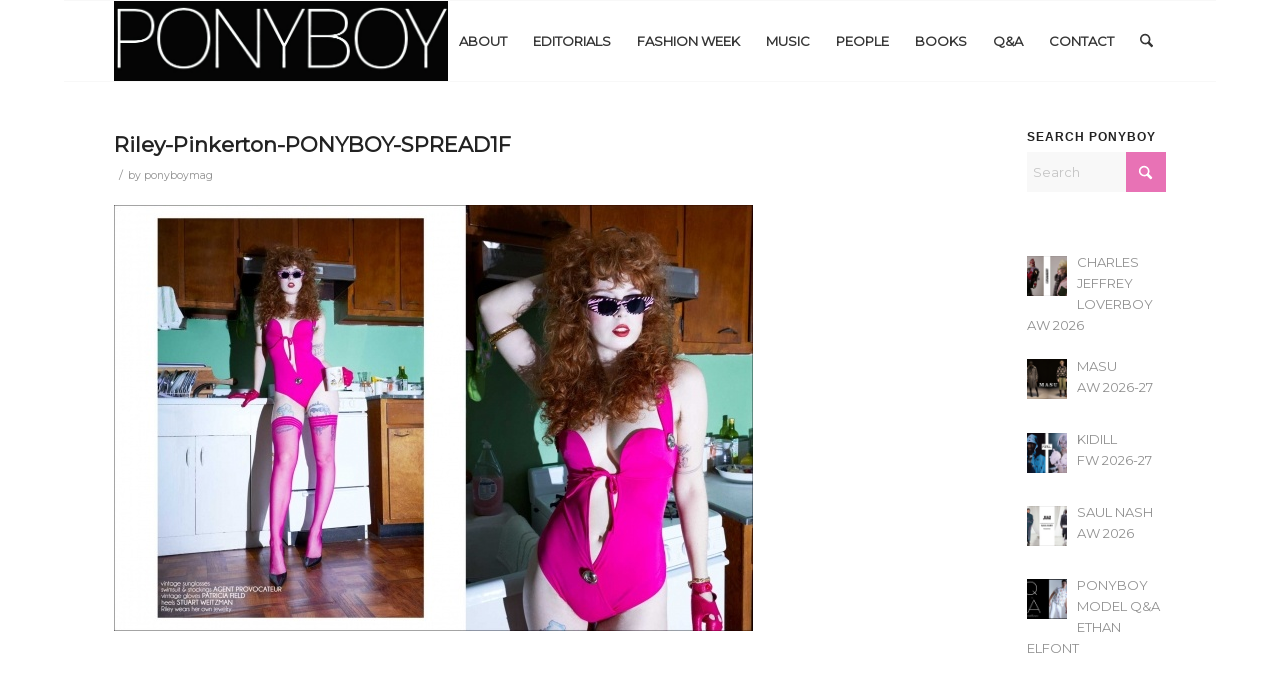

--- FILE ---
content_type: text/html; charset=UTF-8
request_url: https://ponyboymagazine.com/riley-pinkerton-rat-queen/riley-pinkerton-ponyboy-spread1f/
body_size: 22449
content:
<!DOCTYPE html>
<html dir="ltr" lang="en-US" prefix="og: https://ogp.me/ns#" class="html_boxed responsive av-preloader-disabled  html_header_top html_logo_left html_main_nav_header html_menu_right html_custom html_header_sticky html_header_shrinking_disabled html_mobile_menu_phone html_header_searchicon html_content_align_center html_header_unstick_top_disabled html_header_stretch_disabled html_av-submenu-hidden html_av-submenu-display-click html_av-overlay-side html_av-overlay-side-classic html_av-submenu-noclone html_entry_id_27186 av-cookies-no-cookie-consent av-no-preview av-default-lightbox html_text_menu_active av-mobile-menu-switch-default">
<head>
<meta charset="UTF-8" />
<meta name="robots" content="index, follow" />


<!-- mobile setting -->
<meta name="viewport" content="width=device-width, initial-scale=1">

<!-- Scripts/CSS and wp_head hook -->
<title>Riley-Pinkerton-PONYBOY-SPREAD1F | Ponyboy magazine</title>

		<!-- All in One SEO 4.9.3 - aioseo.com -->
	<meta name="robots" content="max-image-preview:large" />
	<meta name="author" content="ponyboymag"/>
	<link rel="canonical" href="https://ponyboymagazine.com/riley-pinkerton-rat-queen/riley-pinkerton-ponyboy-spread1f/" />
	<meta name="generator" content="All in One SEO (AIOSEO) 4.9.3" />
		<meta property="og:locale" content="en_US" />
		<meta property="og:site_name" content="Ponyboy magazine | Underground vintage inspired fashion, music &amp; people" />
		<meta property="og:type" content="article" />
		<meta property="og:title" content="Riley-Pinkerton-PONYBOY-SPREAD1F | Ponyboy magazine" />
		<meta property="og:url" content="https://ponyboymagazine.com/riley-pinkerton-rat-queen/riley-pinkerton-ponyboy-spread1f/" />
		<meta property="article:published_time" content="2022-11-20T05:07:19+00:00" />
		<meta property="article:modified_time" content="2022-11-21T14:56:10+00:00" />
		<meta name="twitter:card" content="summary" />
		<meta name="twitter:title" content="Riley-Pinkerton-PONYBOY-SPREAD1F | Ponyboy magazine" />
		<script type="application/ld+json" class="aioseo-schema">
			{"@context":"https:\/\/schema.org","@graph":[{"@type":"BreadcrumbList","@id":"https:\/\/ponyboymagazine.com\/riley-pinkerton-rat-queen\/riley-pinkerton-ponyboy-spread1f\/#breadcrumblist","itemListElement":[{"@type":"ListItem","@id":"https:\/\/ponyboymagazine.com#listItem","position":1,"name":"Home","item":"https:\/\/ponyboymagazine.com","nextItem":{"@type":"ListItem","@id":"https:\/\/ponyboymagazine.com\/riley-pinkerton-rat-queen\/riley-pinkerton-ponyboy-spread1f\/#listItem","name":"Riley-Pinkerton-PONYBOY-SPREAD1F"}},{"@type":"ListItem","@id":"https:\/\/ponyboymagazine.com\/riley-pinkerton-rat-queen\/riley-pinkerton-ponyboy-spread1f\/#listItem","position":2,"name":"Riley-Pinkerton-PONYBOY-SPREAD1F","previousItem":{"@type":"ListItem","@id":"https:\/\/ponyboymagazine.com#listItem","name":"Home"}}]},{"@type":"ItemPage","@id":"https:\/\/ponyboymagazine.com\/riley-pinkerton-rat-queen\/riley-pinkerton-ponyboy-spread1f\/#itempage","url":"https:\/\/ponyboymagazine.com\/riley-pinkerton-rat-queen\/riley-pinkerton-ponyboy-spread1f\/","name":"Riley-Pinkerton-PONYBOY-SPREAD1F | Ponyboy magazine","inLanguage":"en-US","isPartOf":{"@id":"https:\/\/ponyboymagazine.com\/#website"},"breadcrumb":{"@id":"https:\/\/ponyboymagazine.com\/riley-pinkerton-rat-queen\/riley-pinkerton-ponyboy-spread1f\/#breadcrumblist"},"author":{"@id":"https:\/\/ponyboymagazine.com\/author\/ponyadmin\/#author"},"creator":{"@id":"https:\/\/ponyboymagazine.com\/author\/ponyadmin\/#author"},"datePublished":"2022-11-20T00:07:19-05:00","dateModified":"2022-11-21T09:56:10-05:00"},{"@type":"Organization","@id":"https:\/\/ponyboymagazine.com\/#organization","name":"Ponyboy magazine","description":"Underground vintage inspired fashion, music & people","url":"https:\/\/ponyboymagazine.com\/","logo":{"@type":"ImageObject","url":"https:\/\/ponyboymagazine.com\/wp-content\/uploads\/2021\/05\/AshtonSmith-PONYBOY-LOOK7F-6.jpg","@id":"https:\/\/ponyboymagazine.com\/riley-pinkerton-rat-queen\/riley-pinkerton-ponyboy-spread1f\/#organizationLogo","width":800,"height":1200,"caption":"Model Ashton Smith from State Management for Ponyboy magazine, photographed & styled by Alexander Thompson. Look #7."},"image":{"@id":"https:\/\/ponyboymagazine.com\/riley-pinkerton-rat-queen\/riley-pinkerton-ponyboy-spread1f\/#organizationLogo"},"sameAs":["https:\/\/www.instagram.com\/ponyboymagazine\/?hl=en"]},{"@type":"Person","@id":"https:\/\/ponyboymagazine.com\/author\/ponyadmin\/#author","url":"https:\/\/ponyboymagazine.com\/author\/ponyadmin\/","name":"ponyboymag","image":{"@type":"ImageObject","@id":"https:\/\/ponyboymagazine.com\/riley-pinkerton-rat-queen\/riley-pinkerton-ponyboy-spread1f\/#authorImage","url":"https:\/\/secure.gravatar.com\/avatar\/f79619cc9ce0fbcc59ca2adda1f09a68170c13edcf2511e56efae05e7ee9dcc9?s=96&d=blank&r=g","width":96,"height":96,"caption":"ponyboymag"}},{"@type":"WebSite","@id":"https:\/\/ponyboymagazine.com\/#website","url":"https:\/\/ponyboymagazine.com\/","name":"Ponyboy magazine","description":"Underground vintage inspired fashion, music & people","inLanguage":"en-US","publisher":{"@id":"https:\/\/ponyboymagazine.com\/#organization"}}]}
		</script>
		<!-- All in One SEO -->

<link rel="alternate" type="application/rss+xml" title="Ponyboy magazine &raquo; Feed" href="https://ponyboymagazine.com/feed/" />
<link rel="alternate" title="oEmbed (JSON)" type="application/json+oembed" href="https://ponyboymagazine.com/wp-json/oembed/1.0/embed?url=https%3A%2F%2Fponyboymagazine.com%2Friley-pinkerton-rat-queen%2Friley-pinkerton-ponyboy-spread1f%2F" />
<link rel="alternate" title="oEmbed (XML)" type="text/xml+oembed" href="https://ponyboymagazine.com/wp-json/oembed/1.0/embed?url=https%3A%2F%2Fponyboymagazine.com%2Friley-pinkerton-rat-queen%2Friley-pinkerton-ponyboy-spread1f%2F&#038;format=xml" />
		<!-- This site uses the Google Analytics by MonsterInsights plugin v9.11.1 - Using Analytics tracking - https://www.monsterinsights.com/ -->
							<script src="//www.googletagmanager.com/gtag/js?id=G-EXRHPEHG3F"  data-cfasync="false" data-wpfc-render="false"  async></script>
			<script data-cfasync="false" data-wpfc-render="false" >
				var mi_version = '9.11.1';
				var mi_track_user = true;
				var mi_no_track_reason = '';
								var MonsterInsightsDefaultLocations = {"page_location":"https:\/\/ponyboymagazine.com\/riley-pinkerton-rat-queen\/riley-pinkerton-ponyboy-spread1f\/"};
								if ( typeof MonsterInsightsPrivacyGuardFilter === 'function' ) {
					var MonsterInsightsLocations = (typeof MonsterInsightsExcludeQuery === 'object') ? MonsterInsightsPrivacyGuardFilter( MonsterInsightsExcludeQuery ) : MonsterInsightsPrivacyGuardFilter( MonsterInsightsDefaultLocations );
				} else {
					var MonsterInsightsLocations = (typeof MonsterInsightsExcludeQuery === 'object') ? MonsterInsightsExcludeQuery : MonsterInsightsDefaultLocations;
				}

								var disableStrs = [
										'ga-disable-G-EXRHPEHG3F',
									];

				/* Function to detect opted out users */
				function __gtagTrackerIsOptedOut() {
					for (var index = 0; index < disableStrs.length; index++) {
						if (document.cookie.indexOf(disableStrs[index] + '=true') > -1) {
							return true;
						}
					}

					return false;
				}

				/* Disable tracking if the opt-out cookie exists. */
				if (__gtagTrackerIsOptedOut()) {
					for (var index = 0; index < disableStrs.length; index++) {
						window[disableStrs[index]] = true;
					}
				}

				/* Opt-out function */
				function __gtagTrackerOptout() {
					for (var index = 0; index < disableStrs.length; index++) {
						document.cookie = disableStrs[index] + '=true; expires=Thu, 31 Dec 2099 23:59:59 UTC; path=/';
						window[disableStrs[index]] = true;
					}
				}

				if ('undefined' === typeof gaOptout) {
					function gaOptout() {
						__gtagTrackerOptout();
					}
				}
								window.dataLayer = window.dataLayer || [];

				window.MonsterInsightsDualTracker = {
					helpers: {},
					trackers: {},
				};
				if (mi_track_user) {
					function __gtagDataLayer() {
						dataLayer.push(arguments);
					}

					function __gtagTracker(type, name, parameters) {
						if (!parameters) {
							parameters = {};
						}

						if (parameters.send_to) {
							__gtagDataLayer.apply(null, arguments);
							return;
						}

						if (type === 'event') {
														parameters.send_to = monsterinsights_frontend.v4_id;
							var hookName = name;
							if (typeof parameters['event_category'] !== 'undefined') {
								hookName = parameters['event_category'] + ':' + name;
							}

							if (typeof MonsterInsightsDualTracker.trackers[hookName] !== 'undefined') {
								MonsterInsightsDualTracker.trackers[hookName](parameters);
							} else {
								__gtagDataLayer('event', name, parameters);
							}
							
						} else {
							__gtagDataLayer.apply(null, arguments);
						}
					}

					__gtagTracker('js', new Date());
					__gtagTracker('set', {
						'developer_id.dZGIzZG': true,
											});
					if ( MonsterInsightsLocations.page_location ) {
						__gtagTracker('set', MonsterInsightsLocations);
					}
										__gtagTracker('config', 'G-EXRHPEHG3F', {"forceSSL":"true","link_attribution":"true"} );
										window.gtag = __gtagTracker;										(function () {
						/* https://developers.google.com/analytics/devguides/collection/analyticsjs/ */
						/* ga and __gaTracker compatibility shim. */
						var noopfn = function () {
							return null;
						};
						var newtracker = function () {
							return new Tracker();
						};
						var Tracker = function () {
							return null;
						};
						var p = Tracker.prototype;
						p.get = noopfn;
						p.set = noopfn;
						p.send = function () {
							var args = Array.prototype.slice.call(arguments);
							args.unshift('send');
							__gaTracker.apply(null, args);
						};
						var __gaTracker = function () {
							var len = arguments.length;
							if (len === 0) {
								return;
							}
							var f = arguments[len - 1];
							if (typeof f !== 'object' || f === null || typeof f.hitCallback !== 'function') {
								if ('send' === arguments[0]) {
									var hitConverted, hitObject = false, action;
									if ('event' === arguments[1]) {
										if ('undefined' !== typeof arguments[3]) {
											hitObject = {
												'eventAction': arguments[3],
												'eventCategory': arguments[2],
												'eventLabel': arguments[4],
												'value': arguments[5] ? arguments[5] : 1,
											}
										}
									}
									if ('pageview' === arguments[1]) {
										if ('undefined' !== typeof arguments[2]) {
											hitObject = {
												'eventAction': 'page_view',
												'page_path': arguments[2],
											}
										}
									}
									if (typeof arguments[2] === 'object') {
										hitObject = arguments[2];
									}
									if (typeof arguments[5] === 'object') {
										Object.assign(hitObject, arguments[5]);
									}
									if ('undefined' !== typeof arguments[1].hitType) {
										hitObject = arguments[1];
										if ('pageview' === hitObject.hitType) {
											hitObject.eventAction = 'page_view';
										}
									}
									if (hitObject) {
										action = 'timing' === arguments[1].hitType ? 'timing_complete' : hitObject.eventAction;
										hitConverted = mapArgs(hitObject);
										__gtagTracker('event', action, hitConverted);
									}
								}
								return;
							}

							function mapArgs(args) {
								var arg, hit = {};
								var gaMap = {
									'eventCategory': 'event_category',
									'eventAction': 'event_action',
									'eventLabel': 'event_label',
									'eventValue': 'event_value',
									'nonInteraction': 'non_interaction',
									'timingCategory': 'event_category',
									'timingVar': 'name',
									'timingValue': 'value',
									'timingLabel': 'event_label',
									'page': 'page_path',
									'location': 'page_location',
									'title': 'page_title',
									'referrer' : 'page_referrer',
								};
								for (arg in args) {
																		if (!(!args.hasOwnProperty(arg) || !gaMap.hasOwnProperty(arg))) {
										hit[gaMap[arg]] = args[arg];
									} else {
										hit[arg] = args[arg];
									}
								}
								return hit;
							}

							try {
								f.hitCallback();
							} catch (ex) {
							}
						};
						__gaTracker.create = newtracker;
						__gaTracker.getByName = newtracker;
						__gaTracker.getAll = function () {
							return [];
						};
						__gaTracker.remove = noopfn;
						__gaTracker.loaded = true;
						window['__gaTracker'] = __gaTracker;
					})();
									} else {
										console.log("");
					(function () {
						function __gtagTracker() {
							return null;
						}

						window['__gtagTracker'] = __gtagTracker;
						window['gtag'] = __gtagTracker;
					})();
									}
			</script>
							<!-- / Google Analytics by MonsterInsights -->
		<style id='wp-img-auto-sizes-contain-inline-css' >
img:is([sizes=auto i],[sizes^="auto," i]){contain-intrinsic-size:3000px 1500px}
/*# sourceURL=wp-img-auto-sizes-contain-inline-css */
</style>
<link rel='stylesheet' id='sbi_styles-css' href='https://ponyboymagazine.com/wp-content/plugins/instagram-feed/css/sbi-styles.min.css?ver=6.10.0'  media='all' />
<style id='wp-block-library-inline-css' >
:root{--wp-block-synced-color:#7a00df;--wp-block-synced-color--rgb:122,0,223;--wp-bound-block-color:var(--wp-block-synced-color);--wp-editor-canvas-background:#ddd;--wp-admin-theme-color:#007cba;--wp-admin-theme-color--rgb:0,124,186;--wp-admin-theme-color-darker-10:#006ba1;--wp-admin-theme-color-darker-10--rgb:0,107,160.5;--wp-admin-theme-color-darker-20:#005a87;--wp-admin-theme-color-darker-20--rgb:0,90,135;--wp-admin-border-width-focus:2px}@media (min-resolution:192dpi){:root{--wp-admin-border-width-focus:1.5px}}.wp-element-button{cursor:pointer}:root .has-very-light-gray-background-color{background-color:#eee}:root .has-very-dark-gray-background-color{background-color:#313131}:root .has-very-light-gray-color{color:#eee}:root .has-very-dark-gray-color{color:#313131}:root .has-vivid-green-cyan-to-vivid-cyan-blue-gradient-background{background:linear-gradient(135deg,#00d084,#0693e3)}:root .has-purple-crush-gradient-background{background:linear-gradient(135deg,#34e2e4,#4721fb 50%,#ab1dfe)}:root .has-hazy-dawn-gradient-background{background:linear-gradient(135deg,#faaca8,#dad0ec)}:root .has-subdued-olive-gradient-background{background:linear-gradient(135deg,#fafae1,#67a671)}:root .has-atomic-cream-gradient-background{background:linear-gradient(135deg,#fdd79a,#004a59)}:root .has-nightshade-gradient-background{background:linear-gradient(135deg,#330968,#31cdcf)}:root .has-midnight-gradient-background{background:linear-gradient(135deg,#020381,#2874fc)}:root{--wp--preset--font-size--normal:16px;--wp--preset--font-size--huge:42px}.has-regular-font-size{font-size:1em}.has-larger-font-size{font-size:2.625em}.has-normal-font-size{font-size:var(--wp--preset--font-size--normal)}.has-huge-font-size{font-size:var(--wp--preset--font-size--huge)}.has-text-align-center{text-align:center}.has-text-align-left{text-align:left}.has-text-align-right{text-align:right}.has-fit-text{white-space:nowrap!important}#end-resizable-editor-section{display:none}.aligncenter{clear:both}.items-justified-left{justify-content:flex-start}.items-justified-center{justify-content:center}.items-justified-right{justify-content:flex-end}.items-justified-space-between{justify-content:space-between}.screen-reader-text{border:0;clip-path:inset(50%);height:1px;margin:-1px;overflow:hidden;padding:0;position:absolute;width:1px;word-wrap:normal!important}.screen-reader-text:focus{background-color:#ddd;clip-path:none;color:#444;display:block;font-size:1em;height:auto;left:5px;line-height:normal;padding:15px 23px 14px;text-decoration:none;top:5px;width:auto;z-index:100000}html :where(.has-border-color){border-style:solid}html :where([style*=border-top-color]){border-top-style:solid}html :where([style*=border-right-color]){border-right-style:solid}html :where([style*=border-bottom-color]){border-bottom-style:solid}html :where([style*=border-left-color]){border-left-style:solid}html :where([style*=border-width]){border-style:solid}html :where([style*=border-top-width]){border-top-style:solid}html :where([style*=border-right-width]){border-right-style:solid}html :where([style*=border-bottom-width]){border-bottom-style:solid}html :where([style*=border-left-width]){border-left-style:solid}html :where(img[class*=wp-image-]){height:auto;max-width:100%}:where(figure){margin:0 0 1em}html :where(.is-position-sticky){--wp-admin--admin-bar--position-offset:var(--wp-admin--admin-bar--height,0px)}@media screen and (max-width:600px){html :where(.is-position-sticky){--wp-admin--admin-bar--position-offset:0px}}

/*# sourceURL=wp-block-library-inline-css */
</style><style id='global-styles-inline-css' >
:root{--wp--preset--aspect-ratio--square: 1;--wp--preset--aspect-ratio--4-3: 4/3;--wp--preset--aspect-ratio--3-4: 3/4;--wp--preset--aspect-ratio--3-2: 3/2;--wp--preset--aspect-ratio--2-3: 2/3;--wp--preset--aspect-ratio--16-9: 16/9;--wp--preset--aspect-ratio--9-16: 9/16;--wp--preset--color--black: #000000;--wp--preset--color--cyan-bluish-gray: #abb8c3;--wp--preset--color--white: #ffffff;--wp--preset--color--pale-pink: #f78da7;--wp--preset--color--vivid-red: #cf2e2e;--wp--preset--color--luminous-vivid-orange: #ff6900;--wp--preset--color--luminous-vivid-amber: #fcb900;--wp--preset--color--light-green-cyan: #7bdcb5;--wp--preset--color--vivid-green-cyan: #00d084;--wp--preset--color--pale-cyan-blue: #8ed1fc;--wp--preset--color--vivid-cyan-blue: #0693e3;--wp--preset--color--vivid-purple: #9b51e0;--wp--preset--color--metallic-red: #b02b2c;--wp--preset--color--maximum-yellow-red: #edae44;--wp--preset--color--yellow-sun: #eeee22;--wp--preset--color--palm-leaf: #83a846;--wp--preset--color--aero: #7bb0e7;--wp--preset--color--old-lavender: #745f7e;--wp--preset--color--steel-teal: #5f8789;--wp--preset--color--raspberry-pink: #d65799;--wp--preset--color--medium-turquoise: #4ecac2;--wp--preset--gradient--vivid-cyan-blue-to-vivid-purple: linear-gradient(135deg,rgb(6,147,227) 0%,rgb(155,81,224) 100%);--wp--preset--gradient--light-green-cyan-to-vivid-green-cyan: linear-gradient(135deg,rgb(122,220,180) 0%,rgb(0,208,130) 100%);--wp--preset--gradient--luminous-vivid-amber-to-luminous-vivid-orange: linear-gradient(135deg,rgb(252,185,0) 0%,rgb(255,105,0) 100%);--wp--preset--gradient--luminous-vivid-orange-to-vivid-red: linear-gradient(135deg,rgb(255,105,0) 0%,rgb(207,46,46) 100%);--wp--preset--gradient--very-light-gray-to-cyan-bluish-gray: linear-gradient(135deg,rgb(238,238,238) 0%,rgb(169,184,195) 100%);--wp--preset--gradient--cool-to-warm-spectrum: linear-gradient(135deg,rgb(74,234,220) 0%,rgb(151,120,209) 20%,rgb(207,42,186) 40%,rgb(238,44,130) 60%,rgb(251,105,98) 80%,rgb(254,248,76) 100%);--wp--preset--gradient--blush-light-purple: linear-gradient(135deg,rgb(255,206,236) 0%,rgb(152,150,240) 100%);--wp--preset--gradient--blush-bordeaux: linear-gradient(135deg,rgb(254,205,165) 0%,rgb(254,45,45) 50%,rgb(107,0,62) 100%);--wp--preset--gradient--luminous-dusk: linear-gradient(135deg,rgb(255,203,112) 0%,rgb(199,81,192) 50%,rgb(65,88,208) 100%);--wp--preset--gradient--pale-ocean: linear-gradient(135deg,rgb(255,245,203) 0%,rgb(182,227,212) 50%,rgb(51,167,181) 100%);--wp--preset--gradient--electric-grass: linear-gradient(135deg,rgb(202,248,128) 0%,rgb(113,206,126) 100%);--wp--preset--gradient--midnight: linear-gradient(135deg,rgb(2,3,129) 0%,rgb(40,116,252) 100%);--wp--preset--font-size--small: 1rem;--wp--preset--font-size--medium: 1.125rem;--wp--preset--font-size--large: 1.75rem;--wp--preset--font-size--x-large: clamp(1.75rem, 3vw, 2.25rem);--wp--preset--spacing--20: 0.44rem;--wp--preset--spacing--30: 0.67rem;--wp--preset--spacing--40: 1rem;--wp--preset--spacing--50: 1.5rem;--wp--preset--spacing--60: 2.25rem;--wp--preset--spacing--70: 3.38rem;--wp--preset--spacing--80: 5.06rem;--wp--preset--shadow--natural: 6px 6px 9px rgba(0, 0, 0, 0.2);--wp--preset--shadow--deep: 12px 12px 50px rgba(0, 0, 0, 0.4);--wp--preset--shadow--sharp: 6px 6px 0px rgba(0, 0, 0, 0.2);--wp--preset--shadow--outlined: 6px 6px 0px -3px rgb(255, 255, 255), 6px 6px rgb(0, 0, 0);--wp--preset--shadow--crisp: 6px 6px 0px rgb(0, 0, 0);}:root { --wp--style--global--content-size: 800px;--wp--style--global--wide-size: 1130px; }:where(body) { margin: 0; }.wp-site-blocks > .alignleft { float: left; margin-right: 2em; }.wp-site-blocks > .alignright { float: right; margin-left: 2em; }.wp-site-blocks > .aligncenter { justify-content: center; margin-left: auto; margin-right: auto; }:where(.is-layout-flex){gap: 0.5em;}:where(.is-layout-grid){gap: 0.5em;}.is-layout-flow > .alignleft{float: left;margin-inline-start: 0;margin-inline-end: 2em;}.is-layout-flow > .alignright{float: right;margin-inline-start: 2em;margin-inline-end: 0;}.is-layout-flow > .aligncenter{margin-left: auto !important;margin-right: auto !important;}.is-layout-constrained > .alignleft{float: left;margin-inline-start: 0;margin-inline-end: 2em;}.is-layout-constrained > .alignright{float: right;margin-inline-start: 2em;margin-inline-end: 0;}.is-layout-constrained > .aligncenter{margin-left: auto !important;margin-right: auto !important;}.is-layout-constrained > :where(:not(.alignleft):not(.alignright):not(.alignfull)){max-width: var(--wp--style--global--content-size);margin-left: auto !important;margin-right: auto !important;}.is-layout-constrained > .alignwide{max-width: var(--wp--style--global--wide-size);}body .is-layout-flex{display: flex;}.is-layout-flex{flex-wrap: wrap;align-items: center;}.is-layout-flex > :is(*, div){margin: 0;}body .is-layout-grid{display: grid;}.is-layout-grid > :is(*, div){margin: 0;}body{padding-top: 0px;padding-right: 0px;padding-bottom: 0px;padding-left: 0px;}a:where(:not(.wp-element-button)){text-decoration: underline;}:root :where(.wp-element-button, .wp-block-button__link){background-color: #32373c;border-width: 0;color: #fff;font-family: inherit;font-size: inherit;font-style: inherit;font-weight: inherit;letter-spacing: inherit;line-height: inherit;padding-top: calc(0.667em + 2px);padding-right: calc(1.333em + 2px);padding-bottom: calc(0.667em + 2px);padding-left: calc(1.333em + 2px);text-decoration: none;text-transform: inherit;}.has-black-color{color: var(--wp--preset--color--black) !important;}.has-cyan-bluish-gray-color{color: var(--wp--preset--color--cyan-bluish-gray) !important;}.has-white-color{color: var(--wp--preset--color--white) !important;}.has-pale-pink-color{color: var(--wp--preset--color--pale-pink) !important;}.has-vivid-red-color{color: var(--wp--preset--color--vivid-red) !important;}.has-luminous-vivid-orange-color{color: var(--wp--preset--color--luminous-vivid-orange) !important;}.has-luminous-vivid-amber-color{color: var(--wp--preset--color--luminous-vivid-amber) !important;}.has-light-green-cyan-color{color: var(--wp--preset--color--light-green-cyan) !important;}.has-vivid-green-cyan-color{color: var(--wp--preset--color--vivid-green-cyan) !important;}.has-pale-cyan-blue-color{color: var(--wp--preset--color--pale-cyan-blue) !important;}.has-vivid-cyan-blue-color{color: var(--wp--preset--color--vivid-cyan-blue) !important;}.has-vivid-purple-color{color: var(--wp--preset--color--vivid-purple) !important;}.has-metallic-red-color{color: var(--wp--preset--color--metallic-red) !important;}.has-maximum-yellow-red-color{color: var(--wp--preset--color--maximum-yellow-red) !important;}.has-yellow-sun-color{color: var(--wp--preset--color--yellow-sun) !important;}.has-palm-leaf-color{color: var(--wp--preset--color--palm-leaf) !important;}.has-aero-color{color: var(--wp--preset--color--aero) !important;}.has-old-lavender-color{color: var(--wp--preset--color--old-lavender) !important;}.has-steel-teal-color{color: var(--wp--preset--color--steel-teal) !important;}.has-raspberry-pink-color{color: var(--wp--preset--color--raspberry-pink) !important;}.has-medium-turquoise-color{color: var(--wp--preset--color--medium-turquoise) !important;}.has-black-background-color{background-color: var(--wp--preset--color--black) !important;}.has-cyan-bluish-gray-background-color{background-color: var(--wp--preset--color--cyan-bluish-gray) !important;}.has-white-background-color{background-color: var(--wp--preset--color--white) !important;}.has-pale-pink-background-color{background-color: var(--wp--preset--color--pale-pink) !important;}.has-vivid-red-background-color{background-color: var(--wp--preset--color--vivid-red) !important;}.has-luminous-vivid-orange-background-color{background-color: var(--wp--preset--color--luminous-vivid-orange) !important;}.has-luminous-vivid-amber-background-color{background-color: var(--wp--preset--color--luminous-vivid-amber) !important;}.has-light-green-cyan-background-color{background-color: var(--wp--preset--color--light-green-cyan) !important;}.has-vivid-green-cyan-background-color{background-color: var(--wp--preset--color--vivid-green-cyan) !important;}.has-pale-cyan-blue-background-color{background-color: var(--wp--preset--color--pale-cyan-blue) !important;}.has-vivid-cyan-blue-background-color{background-color: var(--wp--preset--color--vivid-cyan-blue) !important;}.has-vivid-purple-background-color{background-color: var(--wp--preset--color--vivid-purple) !important;}.has-metallic-red-background-color{background-color: var(--wp--preset--color--metallic-red) !important;}.has-maximum-yellow-red-background-color{background-color: var(--wp--preset--color--maximum-yellow-red) !important;}.has-yellow-sun-background-color{background-color: var(--wp--preset--color--yellow-sun) !important;}.has-palm-leaf-background-color{background-color: var(--wp--preset--color--palm-leaf) !important;}.has-aero-background-color{background-color: var(--wp--preset--color--aero) !important;}.has-old-lavender-background-color{background-color: var(--wp--preset--color--old-lavender) !important;}.has-steel-teal-background-color{background-color: var(--wp--preset--color--steel-teal) !important;}.has-raspberry-pink-background-color{background-color: var(--wp--preset--color--raspberry-pink) !important;}.has-medium-turquoise-background-color{background-color: var(--wp--preset--color--medium-turquoise) !important;}.has-black-border-color{border-color: var(--wp--preset--color--black) !important;}.has-cyan-bluish-gray-border-color{border-color: var(--wp--preset--color--cyan-bluish-gray) !important;}.has-white-border-color{border-color: var(--wp--preset--color--white) !important;}.has-pale-pink-border-color{border-color: var(--wp--preset--color--pale-pink) !important;}.has-vivid-red-border-color{border-color: var(--wp--preset--color--vivid-red) !important;}.has-luminous-vivid-orange-border-color{border-color: var(--wp--preset--color--luminous-vivid-orange) !important;}.has-luminous-vivid-amber-border-color{border-color: var(--wp--preset--color--luminous-vivid-amber) !important;}.has-light-green-cyan-border-color{border-color: var(--wp--preset--color--light-green-cyan) !important;}.has-vivid-green-cyan-border-color{border-color: var(--wp--preset--color--vivid-green-cyan) !important;}.has-pale-cyan-blue-border-color{border-color: var(--wp--preset--color--pale-cyan-blue) !important;}.has-vivid-cyan-blue-border-color{border-color: var(--wp--preset--color--vivid-cyan-blue) !important;}.has-vivid-purple-border-color{border-color: var(--wp--preset--color--vivid-purple) !important;}.has-metallic-red-border-color{border-color: var(--wp--preset--color--metallic-red) !important;}.has-maximum-yellow-red-border-color{border-color: var(--wp--preset--color--maximum-yellow-red) !important;}.has-yellow-sun-border-color{border-color: var(--wp--preset--color--yellow-sun) !important;}.has-palm-leaf-border-color{border-color: var(--wp--preset--color--palm-leaf) !important;}.has-aero-border-color{border-color: var(--wp--preset--color--aero) !important;}.has-old-lavender-border-color{border-color: var(--wp--preset--color--old-lavender) !important;}.has-steel-teal-border-color{border-color: var(--wp--preset--color--steel-teal) !important;}.has-raspberry-pink-border-color{border-color: var(--wp--preset--color--raspberry-pink) !important;}.has-medium-turquoise-border-color{border-color: var(--wp--preset--color--medium-turquoise) !important;}.has-vivid-cyan-blue-to-vivid-purple-gradient-background{background: var(--wp--preset--gradient--vivid-cyan-blue-to-vivid-purple) !important;}.has-light-green-cyan-to-vivid-green-cyan-gradient-background{background: var(--wp--preset--gradient--light-green-cyan-to-vivid-green-cyan) !important;}.has-luminous-vivid-amber-to-luminous-vivid-orange-gradient-background{background: var(--wp--preset--gradient--luminous-vivid-amber-to-luminous-vivid-orange) !important;}.has-luminous-vivid-orange-to-vivid-red-gradient-background{background: var(--wp--preset--gradient--luminous-vivid-orange-to-vivid-red) !important;}.has-very-light-gray-to-cyan-bluish-gray-gradient-background{background: var(--wp--preset--gradient--very-light-gray-to-cyan-bluish-gray) !important;}.has-cool-to-warm-spectrum-gradient-background{background: var(--wp--preset--gradient--cool-to-warm-spectrum) !important;}.has-blush-light-purple-gradient-background{background: var(--wp--preset--gradient--blush-light-purple) !important;}.has-blush-bordeaux-gradient-background{background: var(--wp--preset--gradient--blush-bordeaux) !important;}.has-luminous-dusk-gradient-background{background: var(--wp--preset--gradient--luminous-dusk) !important;}.has-pale-ocean-gradient-background{background: var(--wp--preset--gradient--pale-ocean) !important;}.has-electric-grass-gradient-background{background: var(--wp--preset--gradient--electric-grass) !important;}.has-midnight-gradient-background{background: var(--wp--preset--gradient--midnight) !important;}.has-small-font-size{font-size: var(--wp--preset--font-size--small) !important;}.has-medium-font-size{font-size: var(--wp--preset--font-size--medium) !important;}.has-large-font-size{font-size: var(--wp--preset--font-size--large) !important;}.has-x-large-font-size{font-size: var(--wp--preset--font-size--x-large) !important;}
/*# sourceURL=global-styles-inline-css */
</style>

<link rel='stylesheet' id='dashicons-css' href='https://ponyboymagazine.com/wp-includes/css/dashicons.min.css?ver=dde7150222af7ddc8a9549109d069f9a'  media='all' />
<link rel='stylesheet' id='admin-bar-css' href='https://ponyboymagazine.com/wp-includes/css/admin-bar.min.css?ver=dde7150222af7ddc8a9549109d069f9a'  media='all' />
<style id='admin-bar-inline-css' >

    /* Hide CanvasJS credits for P404 charts specifically */
    #p404RedirectChart .canvasjs-chart-credit {
        display: none !important;
    }
    
    #p404RedirectChart canvas {
        border-radius: 6px;
    }

    .p404-redirect-adminbar-weekly-title {
        font-weight: bold;
        font-size: 14px;
        color: #fff;
        margin-bottom: 6px;
    }

    #wpadminbar #wp-admin-bar-p404_free_top_button .ab-icon:before {
        content: "\f103";
        color: #dc3545;
        top: 3px;
    }
    
    #wp-admin-bar-p404_free_top_button .ab-item {
        min-width: 80px !important;
        padding: 0px !important;
    }
    
    /* Ensure proper positioning and z-index for P404 dropdown */
    .p404-redirect-adminbar-dropdown-wrap { 
        min-width: 0; 
        padding: 0;
        position: static !important;
    }
    
    #wpadminbar #wp-admin-bar-p404_free_top_button_dropdown {
        position: static !important;
    }
    
    #wpadminbar #wp-admin-bar-p404_free_top_button_dropdown .ab-item {
        padding: 0 !important;
        margin: 0 !important;
    }
    
    .p404-redirect-dropdown-container {
        min-width: 340px;
        padding: 18px 18px 12px 18px;
        background: #23282d !important;
        color: #fff;
        border-radius: 12px;
        box-shadow: 0 8px 32px rgba(0,0,0,0.25);
        margin-top: 10px;
        position: relative !important;
        z-index: 999999 !important;
        display: block !important;
        border: 1px solid #444;
    }
    
    /* Ensure P404 dropdown appears on hover */
    #wpadminbar #wp-admin-bar-p404_free_top_button .p404-redirect-dropdown-container { 
        display: none !important;
    }
    
    #wpadminbar #wp-admin-bar-p404_free_top_button:hover .p404-redirect-dropdown-container { 
        display: block !important;
    }
    
    #wpadminbar #wp-admin-bar-p404_free_top_button:hover #wp-admin-bar-p404_free_top_button_dropdown .p404-redirect-dropdown-container {
        display: block !important;
    }
    
    .p404-redirect-card {
        background: #2c3338;
        border-radius: 8px;
        padding: 18px 18px 12px 18px;
        box-shadow: 0 2px 8px rgba(0,0,0,0.07);
        display: flex;
        flex-direction: column;
        align-items: flex-start;
        border: 1px solid #444;
    }
    
    .p404-redirect-btn {
        display: inline-block;
        background: #dc3545;
        color: #fff !important;
        font-weight: bold;
        padding: 5px 22px;
        border-radius: 8px;
        text-decoration: none;
        font-size: 17px;
        transition: background 0.2s, box-shadow 0.2s;
        margin-top: 8px;
        box-shadow: 0 2px 8px rgba(220,53,69,0.15);
        text-align: center;
        line-height: 1.6;
    }
    
    .p404-redirect-btn:hover {
        background: #c82333;
        color: #fff !important;
        box-shadow: 0 4px 16px rgba(220,53,69,0.25);
    }
    
    /* Prevent conflicts with other admin bar dropdowns */
    #wpadminbar .ab-top-menu > li:hover > .ab-item,
    #wpadminbar .ab-top-menu > li.hover > .ab-item {
        z-index: auto;
    }
    
    #wpadminbar #wp-admin-bar-p404_free_top_button:hover > .ab-item {
        z-index: 999998 !important;
    }
    
/*# sourceURL=admin-bar-inline-css */
</style>
<link rel='stylesheet' id='recent-posts-widget-with-thumbnails-public-style-css' href='https://ponyboymagazine.com/wp-content/plugins/recent-posts-widget-with-thumbnails/public.css?ver=7.1.1'  media='all' />
<link rel='stylesheet' id='wp-pagenavi-css' href='https://ponyboymagazine.com/wp-content/plugins/wp-pagenavi/pagenavi-css.css?ver=2.70'  media='all' />
<link rel='stylesheet' id='avia-merged-styles-css' href='https://ponyboymagazine.com/wp-content/uploads/dynamic_avia/avia-merged-styles-2a29f46b8539af0bf4f88f2c4378a3ed---6972f1c552df3.css'  media='all' />
<script  src="https://ponyboymagazine.com/wp-content/plugins/google-analytics-for-wordpress/assets/js/frontend-gtag.min.js?ver=9.11.1" id="monsterinsights-frontend-script-js" async="async" data-wp-strategy="async"></script>
<script data-cfasync="false" data-wpfc-render="false"  id='monsterinsights-frontend-script-js-extra'>/* <![CDATA[ */
var monsterinsights_frontend = {"js_events_tracking":"true","download_extensions":"doc,pdf,ppt,zip,xls,docx,pptx,xlsx","inbound_paths":"[{\"path\":\"\\\/go\\\/\",\"label\":\"affiliate\"},{\"path\":\"\\\/recommend\\\/\",\"label\":\"affiliate\"}]","home_url":"https:\/\/ponyboymagazine.com","hash_tracking":"false","v4_id":"G-EXRHPEHG3F"};/* ]]> */
</script>
<script  src="https://ponyboymagazine.com/wp-content/uploads/dynamic_avia/avia-head-scripts-070366f63d82c41a8edf227fc9d22909---6972f1c561ed1.js" id="avia-head-scripts-js"></script>
<link rel="https://api.w.org/" href="https://ponyboymagazine.com/wp-json/" /><link rel="alternate" title="JSON" type="application/json" href="https://ponyboymagazine.com/wp-json/wp/v2/media/27186" /><link rel="EditURI" type="application/rsd+xml" title="RSD" href="https://ponyboymagazine.com/xmlrpc.php?rsd" />

<link rel="icon" href="https://ponyboymagazine.com/wp-content/uploads/2013/12/PONY_FAVICON_I-Phone.png" type="image/png">
<!--[if lt IE 9]><script src="https://ponyboymagazine.com/wp-content/themes/enfold/js/html5shiv.js"></script><![endif]--><link rel="profile" href="https://gmpg.org/xfn/11" />
<link rel="alternate" type="application/rss+xml" title="Ponyboy magazine RSS2 Feed" href="https://ponyboymagazine.com/feed/" />
<link rel="pingback" href="https://ponyboymagazine.com/xmlrpc.php" />

<style  media='screen'>
 #top #header_main > .container, #top #header_main > .container .main_menu  .av-main-nav > li > a, #top #header_main #menu-item-shop .cart_dropdown_link{ height:80px; line-height: 80px; }
 .html_top_nav_header .av-logo-container{ height:80px;  }
 .html_header_top.html_header_sticky #top #wrap_all #main{ padding-top:80px; } 
</style>
<meta name="generator" content="Powered by Slider Revolution 6.7.40 - responsive, Mobile-Friendly Slider Plugin for WordPress with comfortable drag and drop interface." />

<!-- To speed up the rendering and to display the site as fast as possible to the user we include some styles and scripts for above the fold content inline -->
<script >'use strict';var avia_is_mobile=!1;if(/Android|webOS|iPhone|iPad|iPod|BlackBerry|IEMobile|Opera Mini/i.test(navigator.userAgent)&&'ontouchstart' in document.documentElement){avia_is_mobile=!0;document.documentElement.className+=' avia_mobile '}
else{document.documentElement.className+=' avia_desktop '};document.documentElement.className+=' js_active ';(function(){var e=['-webkit-','-moz-','-ms-',''],n='',o=!1,a=!1;for(var t in e){if(e[t]+'transform' in document.documentElement.style){o=!0;n=e[t]+'transform'};if(e[t]+'perspective' in document.documentElement.style){a=!0}};if(o){document.documentElement.className+=' avia_transform '};if(a){document.documentElement.className+=' avia_transform3d '};if(typeof document.getElementsByClassName=='function'&&typeof document.documentElement.getBoundingClientRect=='function'&&avia_is_mobile==!1){if(n&&window.innerHeight>0){setTimeout(function(){var e=0,o={},a=0,t=document.getElementsByClassName('av-parallax'),i=window.pageYOffset||document.documentElement.scrollTop;for(e=0;e<t.length;e++){t[e].style.top='0px';o=t[e].getBoundingClientRect();a=Math.ceil((window.innerHeight+i-o.top)*0.3);t[e].style[n]='translate(0px, '+a+'px)';t[e].style.top='auto';t[e].className+=' enabled-parallax '}},50)}}})();</script><link rel="icon" href="https://ponyboymagazine.com/wp-content/uploads/2013/12/PONY_FAVICON_I-Phone.png" sizes="32x32" />
<link rel="icon" href="https://ponyboymagazine.com/wp-content/uploads/2013/12/PONY_FAVICON_I-Phone.png" sizes="192x192" />
<link rel="apple-touch-icon" href="https://ponyboymagazine.com/wp-content/uploads/2013/12/PONY_FAVICON_I-Phone.png" />
<meta name="msapplication-TileImage" content="https://ponyboymagazine.com/wp-content/uploads/2013/12/PONY_FAVICON_I-Phone.png" />
<script>function setREVStartSize(e){
			//window.requestAnimationFrame(function() {
				window.RSIW = window.RSIW===undefined ? window.innerWidth : window.RSIW;
				window.RSIH = window.RSIH===undefined ? window.innerHeight : window.RSIH;
				try {
					var pw = document.getElementById(e.c).parentNode.offsetWidth,
						newh;
					pw = pw===0 || isNaN(pw) || (e.l=="fullwidth" || e.layout=="fullwidth") ? window.RSIW : pw;
					e.tabw = e.tabw===undefined ? 0 : parseInt(e.tabw);
					e.thumbw = e.thumbw===undefined ? 0 : parseInt(e.thumbw);
					e.tabh = e.tabh===undefined ? 0 : parseInt(e.tabh);
					e.thumbh = e.thumbh===undefined ? 0 : parseInt(e.thumbh);
					e.tabhide = e.tabhide===undefined ? 0 : parseInt(e.tabhide);
					e.thumbhide = e.thumbhide===undefined ? 0 : parseInt(e.thumbhide);
					e.mh = e.mh===undefined || e.mh=="" || e.mh==="auto" ? 0 : parseInt(e.mh,0);
					if(e.layout==="fullscreen" || e.l==="fullscreen")
						newh = Math.max(e.mh,window.RSIH);
					else{
						e.gw = Array.isArray(e.gw) ? e.gw : [e.gw];
						for (var i in e.rl) if (e.gw[i]===undefined || e.gw[i]===0) e.gw[i] = e.gw[i-1];
						e.gh = e.el===undefined || e.el==="" || (Array.isArray(e.el) && e.el.length==0)? e.gh : e.el;
						e.gh = Array.isArray(e.gh) ? e.gh : [e.gh];
						for (var i in e.rl) if (e.gh[i]===undefined || e.gh[i]===0) e.gh[i] = e.gh[i-1];
											
						var nl = new Array(e.rl.length),
							ix = 0,
							sl;
						e.tabw = e.tabhide>=pw ? 0 : e.tabw;
						e.thumbw = e.thumbhide>=pw ? 0 : e.thumbw;
						e.tabh = e.tabhide>=pw ? 0 : e.tabh;
						e.thumbh = e.thumbhide>=pw ? 0 : e.thumbh;
						for (var i in e.rl) nl[i] = e.rl[i]<window.RSIW ? 0 : e.rl[i];
						sl = nl[0];
						for (var i in nl) if (sl>nl[i] && nl[i]>0) { sl = nl[i]; ix=i;}
						var m = pw>(e.gw[ix]+e.tabw+e.thumbw) ? 1 : (pw-(e.tabw+e.thumbw)) / (e.gw[ix]);
						newh =  (e.gh[ix] * m) + (e.tabh + e.thumbh);
					}
					var el = document.getElementById(e.c);
					if (el!==null && el) el.style.height = newh+"px";
					el = document.getElementById(e.c+"_wrapper");
					if (el!==null && el) {
						el.style.height = newh+"px";
						el.style.display = "block";
					}
				} catch(e){
					console.log("Failure at Presize of Slider:" + e)
				}
			//});
		  };</script>
		<style  id="wp-custom-css">
			.avia-arrow {
    display: none !important;
}		</style>
		<style >
		@font-face {font-family: 'entypo-fontello-enfold'; font-weight: normal; font-style: normal; font-display: auto;
		src: url('https://ponyboymagazine.com/wp-content/themes/enfold/config-templatebuilder/avia-template-builder/assets/fonts/entypo-fontello-enfold/entypo-fontello-enfold.woff2') format('woff2'),
		url('https://ponyboymagazine.com/wp-content/themes/enfold/config-templatebuilder/avia-template-builder/assets/fonts/entypo-fontello-enfold/entypo-fontello-enfold.woff') format('woff'),
		url('https://ponyboymagazine.com/wp-content/themes/enfold/config-templatebuilder/avia-template-builder/assets/fonts/entypo-fontello-enfold/entypo-fontello-enfold.ttf') format('truetype'),
		url('https://ponyboymagazine.com/wp-content/themes/enfold/config-templatebuilder/avia-template-builder/assets/fonts/entypo-fontello-enfold/entypo-fontello-enfold.svg#entypo-fontello-enfold') format('svg'),
		url('https://ponyboymagazine.com/wp-content/themes/enfold/config-templatebuilder/avia-template-builder/assets/fonts/entypo-fontello-enfold/entypo-fontello-enfold.eot'),
		url('https://ponyboymagazine.com/wp-content/themes/enfold/config-templatebuilder/avia-template-builder/assets/fonts/entypo-fontello-enfold/entypo-fontello-enfold.eot?#iefix') format('embedded-opentype');
		}

		#top .avia-font-entypo-fontello-enfold, body .avia-font-entypo-fontello-enfold, html body [data-av_iconfont='entypo-fontello-enfold']:before{ font-family: 'entypo-fontello-enfold'; }
		
		@font-face {font-family: 'entypo-fontello'; font-weight: normal; font-style: normal; font-display: auto;
		src: url('https://ponyboymagazine.com/wp-content/themes/enfold/config-templatebuilder/avia-template-builder/assets/fonts/entypo-fontello/entypo-fontello.woff2') format('woff2'),
		url('https://ponyboymagazine.com/wp-content/themes/enfold/config-templatebuilder/avia-template-builder/assets/fonts/entypo-fontello/entypo-fontello.woff') format('woff'),
		url('https://ponyboymagazine.com/wp-content/themes/enfold/config-templatebuilder/avia-template-builder/assets/fonts/entypo-fontello/entypo-fontello.ttf') format('truetype'),
		url('https://ponyboymagazine.com/wp-content/themes/enfold/config-templatebuilder/avia-template-builder/assets/fonts/entypo-fontello/entypo-fontello.svg#entypo-fontello') format('svg'),
		url('https://ponyboymagazine.com/wp-content/themes/enfold/config-templatebuilder/avia-template-builder/assets/fonts/entypo-fontello/entypo-fontello.eot'),
		url('https://ponyboymagazine.com/wp-content/themes/enfold/config-templatebuilder/avia-template-builder/assets/fonts/entypo-fontello/entypo-fontello.eot?#iefix') format('embedded-opentype');
		}

		#top .avia-font-entypo-fontello, body .avia-font-entypo-fontello, html body [data-av_iconfont='entypo-fontello']:before{ font-family: 'entypo-fontello'; }
		</style>

<!--
Debugging Info for Theme support: 

Theme: Enfold
Version: 7.1
Installed: enfold
AviaFramework Version: 5.6
AviaBuilder Version: 6.0
aviaElementManager Version: 1.0.1
ML:512-PU:49-PLA:29
WP:6.9
Compress: CSS:all theme files - JS:all theme files
Updates: disabled
PLAu:27
-->
<link rel='stylesheet' id='rs-plugin-settings-css' href='//ponyboymagazine.com/wp-content/plugins/revslider/sr6/assets/css/rs6.css?ver=6.7.40'  media='all' />
<style id='rs-plugin-settings-inline-css' >
.tp-caption a{color:#ff7302;text-shadow:none;-webkit-transition:all 0.2s ease-out;-moz-transition:all 0.2s ease-out;-o-transition:all 0.2s ease-out;-ms-transition:all 0.2s ease-out}.tp-caption a:hover{color:#ffa902}
/*# sourceURL=rs-plugin-settings-inline-css */
</style>
</head>

<body data-rsssl=1 id="top" class="attachment wp-singular attachment-template-default single single-attachment postid-27186 attachmentid-27186 attachment-jpeg wp-theme-enfold boxed rtl_columns av-curtain-numeric montserrat  post-type-attachment avia-responsive-images-support" itemscope="itemscope" itemtype="https://schema.org/WebPage" >

	
	<div id='wrap_all'>

	
<header id='header' class='all_colors header_color light_bg_color  av_header_top av_logo_left av_main_nav_header av_menu_right av_custom av_header_sticky av_header_shrinking_disabled av_header_stretch_disabled av_mobile_menu_phone av_header_searchicon av_header_unstick_top_disabled av_bottom_nav_disabled  av_header_border_disabled' aria-label="Header" data-av_shrink_factor='50' role="banner" itemscope="itemscope" itemtype="https://schema.org/WPHeader" >

		<div  id='header_main' class='container_wrap container_wrap_logo'>

        <div class='container av-logo-container'><div class='inner-container'><span class='logo avia-standard-logo'><a href='https://ponyboymagazine.com/' class='' aria-label='Ponyboy-Banner-2F' title='Ponyboy-Banner-2F'><img src="https://ponyboymagazine.com/wp-content/uploads/2020/05/Ponyboy-Banner-2F-e1589982879302.jpg" srcset="https://ponyboymagazine.com/wp-content/uploads/2020/05/Ponyboy-Banner-2F-e1589982879302.jpg 680w, https://ponyboymagazine.com/wp-content/uploads/2020/05/Ponyboy-Banner-2F-e1589982879302-80x19.jpg 80w, https://ponyboymagazine.com/wp-content/uploads/2020/05/Ponyboy-Banner-2F-e1589982879302-639x153.jpg 639w, https://ponyboymagazine.com/wp-content/uploads/2020/05/Ponyboy-Banner-2F-e1589982879302-450x108.jpg 450w" sizes="(max-width: 680px) 100vw, 680px" height="100" width="300" alt='Ponyboy magazine' title='Ponyboy-Banner-2F' /></a></span><nav class='main_menu' data-selectname='Select a page'  role="navigation" itemscope="itemscope" itemtype="https://schema.org/SiteNavigationElement" ><div class="avia-menu av-main-nav-wrap"><ul role="menu" class="menu av-main-nav" id="avia-menu"><li role="menuitem" id="menu-item-22088" class="menu-item menu-item-type-post_type menu-item-object-page menu-item-top-level menu-item-top-level-1"><a href="https://ponyboymagazine.com/about-ponyboy-magazine/" itemprop="url" tabindex="0"><span class="avia-bullet"></span><span class="avia-menu-text">ABOUT</span><span class="avia-menu-fx"><span class="avia-arrow-wrap"><span class="avia-arrow"></span></span></span></a></li>
<li role="menuitem" id="menu-item-1799" class="menu-item menu-item-type-taxonomy menu-item-object-category menu-item-has-children menu-item-top-level menu-item-top-level-2"><a href="https://ponyboymagazine.com/category/editorial/" itemprop="url" tabindex="0"><span class="avia-bullet"></span><span class="avia-menu-text">EDITORIALS</span><span class="avia-menu-fx"><span class="avia-arrow-wrap"><span class="avia-arrow"></span></span></span></a>


<ul class="sub-menu">
	<li role="menuitem" id="menu-item-1431" class="menu-item menu-item-type-taxonomy menu-item-object-category"><a href="https://ponyboymagazine.com/category/men/" itemprop="url" tabindex="0"><span class="avia-bullet"></span><span class="avia-menu-text">MEN</span></a></li>
	<li role="menuitem" id="menu-item-1432" class="menu-item menu-item-type-taxonomy menu-item-object-category"><a href="https://ponyboymagazine.com/category/women/" itemprop="url" tabindex="0"><span class="avia-bullet"></span><span class="avia-menu-text">WOMEN</span></a></li>
</ul>
</li>
<li role="menuitem" id="menu-item-1433" class="menu-item menu-item-type-taxonomy menu-item-object-category menu-item-top-level menu-item-top-level-3"><a href="https://ponyboymagazine.com/category/nyfw/" itemprop="url" tabindex="0"><span class="avia-bullet"></span><span class="avia-menu-text">FASHION WEEK</span><span class="avia-menu-fx"><span class="avia-arrow-wrap"><span class="avia-arrow"></span></span></span></a></li>
<li role="menuitem" id="menu-item-1797" class="menu-item menu-item-type-taxonomy menu-item-object-category menu-item-top-level menu-item-top-level-4"><a href="https://ponyboymagazine.com/category/music/" itemprop="url" tabindex="0"><span class="avia-bullet"></span><span class="avia-menu-text">MUSIC</span><span class="avia-menu-fx"><span class="avia-arrow-wrap"><span class="avia-arrow"></span></span></span></a></li>
<li role="menuitem" id="menu-item-5372" class="menu-item menu-item-type-taxonomy menu-item-object-category menu-item-top-level menu-item-top-level-5"><a href="https://ponyboymagazine.com/category/people/" itemprop="url" tabindex="0"><span class="avia-bullet"></span><span class="avia-menu-text">PEOPLE</span><span class="avia-menu-fx"><span class="avia-arrow-wrap"><span class="avia-arrow"></span></span></span></a></li>
<li role="menuitem" id="menu-item-2255" class="menu-item menu-item-type-taxonomy menu-item-object-category menu-item-top-level menu-item-top-level-6"><a href="https://ponyboymagazine.com/category/books/" itemprop="url" tabindex="0"><span class="avia-bullet"></span><span class="avia-menu-text">BOOKS</span><span class="avia-menu-fx"><span class="avia-arrow-wrap"><span class="avia-arrow"></span></span></span></a></li>
<li role="menuitem" id="menu-item-24212" class="menu-item menu-item-type-post_type menu-item-object-page menu-item-mega-parent  menu-item-top-level menu-item-top-level-7"><a href="https://ponyboymagazine.com/model-questions-answers/" itemprop="url" tabindex="0"><span class="avia-bullet"></span><span class="avia-menu-text">Q&#038;A</span><span class="avia-menu-fx"><span class="avia-arrow-wrap"><span class="avia-arrow"></span></span></span></a></li>
<li role="menuitem" id="menu-item-1427" class="menu-item menu-item-type-post_type menu-item-object-page menu-item-top-level menu-item-top-level-8"><a href="https://ponyboymagazine.com/contact/" itemprop="url" tabindex="0"><span class="avia-bullet"></span><span class="avia-menu-text">CONTACT</span><span class="avia-menu-fx"><span class="avia-arrow-wrap"><span class="avia-arrow"></span></span></span></a></li>
<li id="menu-item-search" class="noMobile menu-item menu-item-search-dropdown menu-item-avia-special" role="menuitem"><a class="avia-svg-icon avia-font-svg_entypo-fontello" aria-label="Search" href="?s=" rel="nofollow" title="Click to open the search input field" data-avia-search-tooltip="
&lt;search&gt;
	&lt;form role=&quot;search&quot; action=&quot;https://ponyboymagazine.com/&quot; id=&quot;searchform&quot; method=&quot;get&quot; class=&quot;&quot;&gt;
		&lt;div&gt;
&lt;span class=&#039;av_searchform_search avia-svg-icon avia-font-svg_entypo-fontello&#039; data-av_svg_icon=&#039;search&#039; data-av_iconset=&#039;svg_entypo-fontello&#039;&gt;&lt;svg version=&quot;1.1&quot; xmlns=&quot;http://www.w3.org/2000/svg&quot; width=&quot;25&quot; height=&quot;32&quot; viewBox=&quot;0 0 25 32&quot; preserveAspectRatio=&quot;xMidYMid meet&quot; aria-labelledby=&#039;av-svg-title-1&#039; aria-describedby=&#039;av-svg-desc-1&#039; role=&quot;graphics-symbol&quot; aria-hidden=&quot;true&quot;&gt;
&lt;title id=&#039;av-svg-title-1&#039;&gt;Search&lt;/title&gt;
&lt;desc id=&#039;av-svg-desc-1&#039;&gt;Search&lt;/desc&gt;
&lt;path d=&quot;M24.704 24.704q0.96 1.088 0.192 1.984l-1.472 1.472q-1.152 1.024-2.176 0l-6.080-6.080q-2.368 1.344-4.992 1.344-4.096 0-7.136-3.040t-3.040-7.136 2.88-7.008 6.976-2.912 7.168 3.040 3.072 7.136q0 2.816-1.472 5.184zM3.008 13.248q0 2.816 2.176 4.992t4.992 2.176 4.832-2.016 2.016-4.896q0-2.816-2.176-4.96t-4.992-2.144-4.832 2.016-2.016 4.832z&quot;&gt;&lt;/path&gt;
&lt;/svg&gt;&lt;/span&gt;			&lt;input type=&quot;submit&quot; value=&quot;&quot; id=&quot;searchsubmit&quot; class=&quot;button&quot; title=&quot;Enter at least 3 characters to show search results in a dropdown or click to route to search result page to show all results&quot; /&gt;
			&lt;input type=&quot;search&quot; id=&quot;s&quot; name=&quot;s&quot; value=&quot;&quot; aria-label=&#039;Search&#039; placeholder=&#039;Search&#039; required /&gt;
		&lt;/div&gt;
	&lt;/form&gt;
&lt;/search&gt;
" data-av_svg_icon='search' data-av_iconset='svg_entypo-fontello'><svg version="1.1" xmlns="http://www.w3.org/2000/svg" width="25" height="32" viewBox="0 0 25 32" preserveAspectRatio="xMidYMid meet" aria-labelledby='av-svg-title-2' aria-describedby='av-svg-desc-2' role="graphics-symbol" aria-hidden="true">
<title id='av-svg-title-2'>Click to open the search input field</title>
<desc id='av-svg-desc-2'>Click to open the search input field</desc>
<path d="M24.704 24.704q0.96 1.088 0.192 1.984l-1.472 1.472q-1.152 1.024-2.176 0l-6.080-6.080q-2.368 1.344-4.992 1.344-4.096 0-7.136-3.040t-3.040-7.136 2.88-7.008 6.976-2.912 7.168 3.040 3.072 7.136q0 2.816-1.472 5.184zM3.008 13.248q0 2.816 2.176 4.992t4.992 2.176 4.832-2.016 2.016-4.896q0-2.816-2.176-4.96t-4.992-2.144-4.832 2.016-2.016 4.832z"></path>
</svg><span class="avia_hidden_link_text">Search</span></a></li><li class="av-burger-menu-main menu-item-avia-special " role="menuitem">
	        			<a href="#" aria-label="Menu" aria-hidden="false">
							<span class="av-hamburger av-hamburger--spin av-js-hamburger">
								<span class="av-hamburger-box">
						          <span class="av-hamburger-inner"></span>
						          <strong>Menu</strong>
								</span>
							</span>
							<span class="avia_hidden_link_text">Menu</span>
						</a>
	        		   </li></ul></div></nav></div> </div> 
		<!-- end container_wrap-->
		</div>
<div class="header_bg"></div>
<!-- end header -->
</header>

	<div id='main' class='all_colors' data-scroll-offset='80'>

	
		<div class='container_wrap container_wrap_first main_color sidebar_right'>

			<div class='container template-blog template-single-blog '>

				<main class='content units av-content-small alpha  av-blog-meta-comments-disabled av-blog-meta-tag-disabled av-main-single'  role="main" itemprop="mainContentOfPage" >

					<article class="post-entry post-entry-type-standard post-entry-27186 post-loop-1 post-parity-odd post-entry-last single-big post  post-27186 attachment type-attachment status-inherit hentry"  itemscope="itemscope" itemtype="https://schema.org/CreativeWork" ><div class="blog-meta"></div><div class='entry-content-wrapper clearfix standard-content'><header class="entry-content-header" aria-label="Post: Riley-Pinkerton-PONYBOY-SPREAD1F"><h1 class='post-title entry-title '  itemprop="headline" >Riley-Pinkerton-PONYBOY-SPREAD1F<span class="post-format-icon minor-meta"></span></h1><span class="post-meta-infos"><time class="date-container minor-meta updated"  itemprop="datePublished" datetime="2022-11-20T00:07:19-05:00" ></time><span class="text-sep">/</span><span class="blog-author minor-meta">by <span class="entry-author-link"  itemprop="author" ><span class="author"><span class="fn"><a href="https://ponyboymagazine.com/author/ponyadmin/" title="Posts by ponyboymag" rel="author">ponyboymag</a></span></span></span></span></span></header><div class="entry-content"  itemprop="text" ><p class="attachment"><a href='https://ponyboymagazine.com/wp-content/uploads/2022/11/Riley-Pinkerton-PONYBOY-SPREAD1F.jpg'><img decoding="async" width="639" height="426" src="https://ponyboymagazine.com/wp-content/uploads/2022/11/Riley-Pinkerton-PONYBOY-SPREAD1F-639x426.jpg" class="attachment-medium size-medium" alt="Riley &quot;Rat Queen&quot; Pinkerton from Castle Rat, photographed for Ponyboy by Alexander Thompson - Spread 1." srcset="https://ponyboymagazine.com/wp-content/uploads/2022/11/Riley-Pinkerton-PONYBOY-SPREAD1F-639x426.jpg 639w, https://ponyboymagazine.com/wp-content/uploads/2022/11/Riley-Pinkerton-PONYBOY-SPREAD1F-1030x687.jpg 1030w, https://ponyboymagazine.com/wp-content/uploads/2022/11/Riley-Pinkerton-PONYBOY-SPREAD1F-80x53.jpg 80w, https://ponyboymagazine.com/wp-content/uploads/2022/11/Riley-Pinkerton-PONYBOY-SPREAD1F-768x512.jpg 768w, https://ponyboymagazine.com/wp-content/uploads/2022/11/Riley-Pinkerton-PONYBOY-SPREAD1F-1536x1024.jpg 1536w, https://ponyboymagazine.com/wp-content/uploads/2022/11/Riley-Pinkerton-PONYBOY-SPREAD1F-1500x1000.jpg 1500w, https://ponyboymagazine.com/wp-content/uploads/2022/11/Riley-Pinkerton-PONYBOY-SPREAD1F-705x470.jpg 705w, https://ponyboymagazine.com/wp-content/uploads/2022/11/Riley-Pinkerton-PONYBOY-SPREAD1F-450x300.jpg 450w, https://ponyboymagazine.com/wp-content/uploads/2022/11/Riley-Pinkerton-PONYBOY-SPREAD1F.jpg 1800w" sizes="(max-width: 639px) 100vw, 639px" /></a></p>
</div><footer class="entry-footer"><div class='av-social-sharing-box av-social-sharing-box-default av-social-sharing-box-fullwidth'></div></footer><div class='post_delimiter'></div></div><div class="post_author_timeline"></div><span class='hidden'>
				<span class='av-structured-data'  itemprop="image" itemscope="itemscope" itemtype="https://schema.org/ImageObject" >
						<span itemprop='url'>https://ponyboymagazine.com/wp-content/uploads/2020/05/Ponyboy-Banner-2F-e1589982879302.jpg</span>
						<span itemprop='height'>0</span>
						<span itemprop='width'>0</span>
				</span>
				<span class='av-structured-data'  itemprop="publisher" itemtype="https://schema.org/Organization" itemscope="itemscope" >
						<span itemprop='name'>ponyboymag</span>
						<span itemprop='logo' itemscope itemtype='https://schema.org/ImageObject'>
							<span itemprop='url'>https://ponyboymagazine.com/wp-content/uploads/2020/05/Ponyboy-Banner-2F-e1589982879302.jpg</span>
						</span>
				</span><span class='av-structured-data'  itemprop="author" itemscope="itemscope" itemtype="https://schema.org/Person" ><span itemprop='name'>ponyboymag</span></span><span class='av-structured-data'  itemprop="datePublished" datetime="2022-11-20T00:07:19-05:00" >2022-11-20 00:07:19</span><span class='av-structured-data'  itemprop="dateModified" itemtype="https://schema.org/dateModified" >2022-11-21 09:56:10</span><span class='av-structured-data'  itemprop="mainEntityOfPage" itemtype="https://schema.org/mainEntityOfPage" ><span itemprop='name'>Riley-Pinkerton-PONYBOY-SPREAD1F</span></span></span></article><div class='single-big'></div>
				<!--end content-->
				</main>

				<aside class='sidebar sidebar_right   alpha units' aria-label="Sidebar"  role="complementary" itemscope="itemscope" itemtype="https://schema.org/WPSideBar" ><div class="inner_sidebar extralight-border"><section id="search-2" class="widget clearfix widget_search"><h3 class="widgettitle">SEARCH PONYBOY</h3>
<search>
	<form action="https://ponyboymagazine.com/" id="searchform" method="get" class="av_disable_ajax_search">
		<div>
<span class='av_searchform_search avia-svg-icon avia-font-svg_entypo-fontello' data-av_svg_icon='search' data-av_iconset='svg_entypo-fontello'><svg version="1.1" xmlns="http://www.w3.org/2000/svg" width="25" height="32" viewBox="0 0 25 32" preserveAspectRatio="xMidYMid meet" aria-labelledby='av-svg-title-5' aria-describedby='av-svg-desc-5' role="graphics-symbol" aria-hidden="true">
<title id='av-svg-title-5'>Search</title>
<desc id='av-svg-desc-5'>Search</desc>
<path d="M24.704 24.704q0.96 1.088 0.192 1.984l-1.472 1.472q-1.152 1.024-2.176 0l-6.080-6.080q-2.368 1.344-4.992 1.344-4.096 0-7.136-3.040t-3.040-7.136 2.88-7.008 6.976-2.912 7.168 3.040 3.072 7.136q0 2.816-1.472 5.184zM3.008 13.248q0 2.816 2.176 4.992t4.992 2.176 4.832-2.016 2.016-4.896q0-2.816-2.176-4.96t-4.992-2.144-4.832 2.016-2.016 4.832z"></path>
</svg></span>			<input type="submit" value="" id="searchsubmit" class="button" title="Click to start search" />
			<input type="search" id="s" name="s" value="" aria-label='Search' placeholder='Search' required />
		</div>
	</form>
</search>
<span class="seperator extralight-border"></span></section><section id="recent-posts-widget-with-thumbnails-3" class="widget clearfix recent-posts-widget-with-thumbnails">
<div id="rpwwt-recent-posts-widget-with-thumbnails-3" class="rpwwt-widget">
	<ul>
		<li><a href="https://ponyboymagazine.com/charles-jeffrey-loverboy-aw-2026/"><img width="40" height="40" src="https://ponyboymagazine.com/wp-content/uploads/2026/01/CHARLES-JEFFREY-LOVERBOY-THISTLE-AW2026-OPENER-180x180.jpg" class="wp-image-31827 avia-img-lazy-loading-31827 attachment-40x40 size-40x40 wp-post-image" alt="Charles Jeffrey Loverboy &quot;Thistle&quot; collection, for Autumn Winter 2026. Opener." decoding="async" loading="lazy" srcset="https://ponyboymagazine.com/wp-content/uploads/2026/01/CHARLES-JEFFREY-LOVERBOY-THISTLE-AW2026-OPENER-180x180.jpg 180w, https://ponyboymagazine.com/wp-content/uploads/2026/01/CHARLES-JEFFREY-LOVERBOY-THISTLE-AW2026-OPENER-36x36.jpg 36w" sizes="auto, (max-width: 40px) 100vw, 40px" /><span class="rpwwt-post-title">CHARLES JEFFREY LOVERBOY <br/> AW 2026</span></a></li>
		<li><a href="https://ponyboymagazine.com/masu-aw-2026-27/"><img width="40" height="40" src="https://ponyboymagazine.com/wp-content/uploads/2026/01/MASU-AW2026-27-OPENER-180x180.jpg" class="wp-image-31782 avia-img-lazy-loading-31782 attachment-40x40 size-40x40 wp-post-image" alt="" decoding="async" loading="lazy" srcset="https://ponyboymagazine.com/wp-content/uploads/2026/01/MASU-AW2026-27-OPENER-180x180.jpg 180w, https://ponyboymagazine.com/wp-content/uploads/2026/01/MASU-AW2026-27-OPENER-36x36.jpg 36w" sizes="auto, (max-width: 40px) 100vw, 40px" /><span class="rpwwt-post-title">MASU <br/> AW 2026-27</span></a></li>
		<li><a href="https://ponyboymagazine.com/kidill-fw-2026-27/"><img width="40" height="40" src="https://ponyboymagazine.com/wp-content/uploads/2026/01/KIDILL-FW2026-OPENER-180x180.jpg" class="wp-image-31740 avia-img-lazy-loading-31740 attachment-40x40 size-40x40 wp-post-image" alt="&quot;Heaven&quot; - KIDILL Fall Winter 2026-27 collection by Hiroaki Sueyasu. Opener." decoding="async" loading="lazy" srcset="https://ponyboymagazine.com/wp-content/uploads/2026/01/KIDILL-FW2026-OPENER-180x180.jpg 180w, https://ponyboymagazine.com/wp-content/uploads/2026/01/KIDILL-FW2026-OPENER-36x36.jpg 36w" sizes="auto, (max-width: 40px) 100vw, 40px" /><span class="rpwwt-post-title">KIDILL <br/> FW 2026-27</span></a></li>
		<li><a href="https://ponyboymagazine.com/saul-nash-aw-2026/"><img width="40" height="40" src="https://ponyboymagazine.com/wp-content/uploads/2026/01/SAUL-NASH-FW26-27-180x180.jpg" class="wp-image-31695 avia-img-lazy-loading-31695 attachment-40x40 size-40x40 wp-post-image" alt="The Saul Nash FW 2026 &quot;Masquerade&quot; menswear collection. Opener." decoding="async" loading="lazy" srcset="https://ponyboymagazine.com/wp-content/uploads/2026/01/SAUL-NASH-FW26-27-180x180.jpg 180w, https://ponyboymagazine.com/wp-content/uploads/2026/01/SAUL-NASH-FW26-27-36x36.jpg 36w" sizes="auto, (max-width: 40px) 100vw, 40px" /><span class="rpwwt-post-title">SAUL NASH <br/> AW 2026</span></a></li>
		<li><a href="https://ponyboymagazine.com/ponyboy-model-qa-ethan-elfont/"><img width="40" height="40" src="https://ponyboymagazine.com/wp-content/uploads/2025/12/Ponyboy-QA-ETHAN-ELFONT-Opener-180x180.jpg" class="wp-image-31628 avia-img-lazy-loading-31628 attachment-40x40 size-40x40 wp-post-image" alt="Model Ethan Elfont from Muse Management. Photographed for Ponyboy by Alexander Thompson in New York City. Opening spread." decoding="async" loading="lazy" srcset="https://ponyboymagazine.com/wp-content/uploads/2025/12/Ponyboy-QA-ETHAN-ELFONT-Opener-180x180.jpg 180w, https://ponyboymagazine.com/wp-content/uploads/2025/12/Ponyboy-QA-ETHAN-ELFONT-Opener-36x36.jpg 36w" sizes="auto, (max-width: 40px) 100vw, 40px" /><span class="rpwwt-post-title">PONYBOY MODEL Q&#038;A <br/> ETHAN ELFONT</span></a></li>
	</ul>
</div><!-- .rpwwt-widget -->
<span class="seperator extralight-border"></span></section><section id="text-2" class="widget clearfix widget_text"><h3 class="widgettitle">PONYBOY MAGAZINE</h3>			<div class="textwidget"><p>Underground vintage men&#8217;s &amp; women&#8217;s fashion, people &amp; music from NYC.</p>
</div>
		<span class="seperator extralight-border"></span></section><section id="text-3" class="widget clearfix widget_text">			<div class="textwidget">
<div id="sb_instagram"  class="sbi sbi_mob_col_1 sbi_tab_col_2 sbi_col_2" style="padding-bottom: 10px; width: 100%;"	 data-feedid="*1"  data-res="auto" data-cols="2" data-colsmobile="1" data-colstablet="2" data-num="6" data-nummobile="" data-item-padding="5"	 data-shortcode-atts="{&quot;feed&quot;:&quot;1&quot;}"  data-postid="27186" data-locatornonce="4a4b7888b5" data-imageaspectratio="1:1" data-sbi-flags="favorLocal">
	<div class="sb_instagram_header "   >
	<a class="sbi_header_link" target="_blank"
	   rel="nofollow noopener" href="https://www.instagram.com/ponyboymagazine/" title="@ponyboymagazine">
		<div class="sbi_header_text sbi_no_bio">
			<div class="sbi_header_img"  data-avatar-url="https://scontent-lax3-2.cdninstagram.com/v/t51.2885-19/102839261_760648251352200_304840667954677420_n.jpg?stp=dst-jpg_s206x206_tt6&amp;_nc_cat=106&amp;ccb=7-5&amp;_nc_sid=bf7eb4&amp;efg=eyJ2ZW5jb2RlX3RhZyI6InByb2ZpbGVfcGljLnd3dy43ODguQzMifQ%3D%3D&amp;_nc_ohc=24nBzeLt5xUQ7kNvwGH7E-Y&amp;_nc_oc=Adl-8_PcRUgM182HGq4g37Nq4bh4dmAQaGoSsRmpr2xor3URJDYGz3PKIuAKd55KmvQ&amp;_nc_zt=24&amp;_nc_ht=scontent-lax3-2.cdninstagram.com&amp;edm=AP4hL3IEAAAA&amp;_nc_tpa=Q5bMBQEpeHQhq5EdroHKesvX0SDil2qDjw7pgIzt75enY5j35N_vNIgSoCNhkCD3rZysj2pkhcXXumMKRQ&amp;oh=00_AfognE2JOcSZc2nWKuarimkHXDtcdyhxhR38MW1FxafmoA&amp;oe=69817C03">
									<div class="sbi_header_img_hover"  ><svg class="sbi_new_logo fa-instagram fa-w-14" aria-hidden="true" data-fa-processed="" aria-label="Instagram" data-prefix="fab" data-icon="instagram" role="img" viewBox="0 0 448 512">
                    <path fill="currentColor" d="M224.1 141c-63.6 0-114.9 51.3-114.9 114.9s51.3 114.9 114.9 114.9S339 319.5 339 255.9 287.7 141 224.1 141zm0 189.6c-41.1 0-74.7-33.5-74.7-74.7s33.5-74.7 74.7-74.7 74.7 33.5 74.7 74.7-33.6 74.7-74.7 74.7zm146.4-194.3c0 14.9-12 26.8-26.8 26.8-14.9 0-26.8-12-26.8-26.8s12-26.8 26.8-26.8 26.8 12 26.8 26.8zm76.1 27.2c-1.7-35.9-9.9-67.7-36.2-93.9-26.2-26.2-58-34.4-93.9-36.2-37-2.1-147.9-2.1-184.9 0-35.8 1.7-67.6 9.9-93.9 36.1s-34.4 58-36.2 93.9c-2.1 37-2.1 147.9 0 184.9 1.7 35.9 9.9 67.7 36.2 93.9s58 34.4 93.9 36.2c37 2.1 147.9 2.1 184.9 0 35.9-1.7 67.7-9.9 93.9-36.2 26.2-26.2 34.4-58 36.2-93.9 2.1-37 2.1-147.8 0-184.8zM398.8 388c-7.8 19.6-22.9 34.7-42.6 42.6-29.5 11.7-99.5 9-132.1 9s-102.7 2.6-132.1-9c-19.6-7.8-34.7-22.9-42.6-42.6-11.7-29.5-9-99.5-9-132.1s-2.6-102.7 9-132.1c7.8-19.6 22.9-34.7 42.6-42.6 29.5-11.7 99.5-9 132.1-9s102.7-2.6 132.1 9c19.6 7.8 34.7 22.9 42.6 42.6 11.7 29.5 9 99.5 9 132.1s2.7 102.7-9 132.1z"></path>
                </svg></div>
					<img  src="https://scontent-lax3-2.cdninstagram.com/v/t51.2885-19/102839261_760648251352200_304840667954677420_n.jpg?stp=dst-jpg_s206x206_tt6&amp;_nc_cat=106&amp;ccb=7-5&amp;_nc_sid=bf7eb4&amp;efg=eyJ2ZW5jb2RlX3RhZyI6InByb2ZpbGVfcGljLnd3dy43ODguQzMifQ%3D%3D&amp;_nc_ohc=24nBzeLt5xUQ7kNvwGH7E-Y&amp;_nc_oc=Adl-8_PcRUgM182HGq4g37Nq4bh4dmAQaGoSsRmpr2xor3URJDYGz3PKIuAKd55KmvQ&amp;_nc_zt=24&amp;_nc_ht=scontent-lax3-2.cdninstagram.com&amp;edm=AP4hL3IEAAAA&amp;_nc_tpa=Q5bMBQEpeHQhq5EdroHKesvX0SDil2qDjw7pgIzt75enY5j35N_vNIgSoCNhkCD3rZysj2pkhcXXumMKRQ&amp;oh=00_AfognE2JOcSZc2nWKuarimkHXDtcdyhxhR38MW1FxafmoA&amp;oe=69817C03" alt="" width="50" height="50">
				
							</div>

			<div class="sbi_feedtheme_header_text">
				<h3>ponyboymagazine</h3>
							</div>
		</div>
	</a>
</div>

	<div id="sbi_images"  style="gap: 10px;">
		<div class="sbi_item sbi_type_carousel sbi_new sbi_transition"
	id="sbi_17931716700169209" data-date="1769704157">
	<div class="sbi_photo_wrap">
		<a class="sbi_photo" href="https://www.instagram.com/p/DUGfCxmja62/" target="_blank" rel="noopener nofollow"
			data-full-res="https://scontent-lax3-1.cdninstagram.com/v/t51.82787-15/624544354_18552705475005971_4509597546468749917_n.jpg?stp=dst-jpg_e35_tt6&#038;_nc_cat=108&#038;ccb=7-5&#038;_nc_sid=18de74&#038;efg=eyJlZmdfdGFnIjoiQ0FST1VTRUxfSVRFTS5iZXN0X2ltYWdlX3VybGdlbi5DMyJ9&#038;_nc_ohc=haENPqcGZ44Q7kNvwEcfzwA&#038;_nc_oc=AdlgmYGw1WXmt9klyL7omu2ZqBFuwBROo2bLkFe7V0duOvIeq0COIrHpo0XCa6dnbBs&#038;_nc_zt=23&#038;_nc_ht=scontent-lax3-1.cdninstagram.com&#038;edm=ANo9K5cEAAAA&#038;_nc_gid=hqY5FdtDwCc7VsOOnI9qkA&#038;oh=00_Afq3QRAKbMlZjFsvihOXJGCStYoA-bjH-2wFXwUmtox_Yw&#038;oe=69817ED7"
			data-img-src-set="{&quot;d&quot;:&quot;https:\/\/scontent-lax3-1.cdninstagram.com\/v\/t51.82787-15\/624544354_18552705475005971_4509597546468749917_n.jpg?stp=dst-jpg_e35_tt6&amp;_nc_cat=108&amp;ccb=7-5&amp;_nc_sid=18de74&amp;efg=eyJlZmdfdGFnIjoiQ0FST1VTRUxfSVRFTS5iZXN0X2ltYWdlX3VybGdlbi5DMyJ9&amp;_nc_ohc=haENPqcGZ44Q7kNvwEcfzwA&amp;_nc_oc=AdlgmYGw1WXmt9klyL7omu2ZqBFuwBROo2bLkFe7V0duOvIeq0COIrHpo0XCa6dnbBs&amp;_nc_zt=23&amp;_nc_ht=scontent-lax3-1.cdninstagram.com&amp;edm=ANo9K5cEAAAA&amp;_nc_gid=hqY5FdtDwCc7VsOOnI9qkA&amp;oh=00_Afq3QRAKbMlZjFsvihOXJGCStYoA-bjH-2wFXwUmtox_Yw&amp;oe=69817ED7&quot;,&quot;150&quot;:&quot;https:\/\/scontent-lax3-1.cdninstagram.com\/v\/t51.82787-15\/624544354_18552705475005971_4509597546468749917_n.jpg?stp=dst-jpg_e35_tt6&amp;_nc_cat=108&amp;ccb=7-5&amp;_nc_sid=18de74&amp;efg=eyJlZmdfdGFnIjoiQ0FST1VTRUxfSVRFTS5iZXN0X2ltYWdlX3VybGdlbi5DMyJ9&amp;_nc_ohc=haENPqcGZ44Q7kNvwEcfzwA&amp;_nc_oc=AdlgmYGw1WXmt9klyL7omu2ZqBFuwBROo2bLkFe7V0duOvIeq0COIrHpo0XCa6dnbBs&amp;_nc_zt=23&amp;_nc_ht=scontent-lax3-1.cdninstagram.com&amp;edm=ANo9K5cEAAAA&amp;_nc_gid=hqY5FdtDwCc7VsOOnI9qkA&amp;oh=00_Afq3QRAKbMlZjFsvihOXJGCStYoA-bjH-2wFXwUmtox_Yw&amp;oe=69817ED7&quot;,&quot;320&quot;:&quot;https:\/\/scontent-lax3-1.cdninstagram.com\/v\/t51.82787-15\/624544354_18552705475005971_4509597546468749917_n.jpg?stp=dst-jpg_e35_tt6&amp;_nc_cat=108&amp;ccb=7-5&amp;_nc_sid=18de74&amp;efg=eyJlZmdfdGFnIjoiQ0FST1VTRUxfSVRFTS5iZXN0X2ltYWdlX3VybGdlbi5DMyJ9&amp;_nc_ohc=haENPqcGZ44Q7kNvwEcfzwA&amp;_nc_oc=AdlgmYGw1WXmt9klyL7omu2ZqBFuwBROo2bLkFe7V0duOvIeq0COIrHpo0XCa6dnbBs&amp;_nc_zt=23&amp;_nc_ht=scontent-lax3-1.cdninstagram.com&amp;edm=ANo9K5cEAAAA&amp;_nc_gid=hqY5FdtDwCc7VsOOnI9qkA&amp;oh=00_Afq3QRAKbMlZjFsvihOXJGCStYoA-bjH-2wFXwUmtox_Yw&amp;oe=69817ED7&quot;,&quot;640&quot;:&quot;https:\/\/scontent-lax3-1.cdninstagram.com\/v\/t51.82787-15\/624544354_18552705475005971_4509597546468749917_n.jpg?stp=dst-jpg_e35_tt6&amp;_nc_cat=108&amp;ccb=7-5&amp;_nc_sid=18de74&amp;efg=eyJlZmdfdGFnIjoiQ0FST1VTRUxfSVRFTS5iZXN0X2ltYWdlX3VybGdlbi5DMyJ9&amp;_nc_ohc=haENPqcGZ44Q7kNvwEcfzwA&amp;_nc_oc=AdlgmYGw1WXmt9klyL7omu2ZqBFuwBROo2bLkFe7V0duOvIeq0COIrHpo0XCa6dnbBs&amp;_nc_zt=23&amp;_nc_ht=scontent-lax3-1.cdninstagram.com&amp;edm=ANo9K5cEAAAA&amp;_nc_gid=hqY5FdtDwCc7VsOOnI9qkA&amp;oh=00_Afq3QRAKbMlZjFsvihOXJGCStYoA-bjH-2wFXwUmtox_Yw&amp;oe=69817ED7&quot;}">
			<span class="sbi-screenreader">CHARLES JEFFREY LOVERBOY 
 “Thistle”
AW 2026
@char</span>
			<svg class="svg-inline--fa fa-clone fa-w-16 sbi_lightbox_carousel_icon" aria-hidden="true" aria-label="Clone" data-fa-proƒcessed="" data-prefix="far" data-icon="clone" role="img" xmlns="http://www.w3.org/2000/svg" viewBox="0 0 512 512">
                    <path fill="currentColor" d="M464 0H144c-26.51 0-48 21.49-48 48v48H48c-26.51 0-48 21.49-48 48v320c0 26.51 21.49 48 48 48h320c26.51 0 48-21.49 48-48v-48h48c26.51 0 48-21.49 48-48V48c0-26.51-21.49-48-48-48zM362 464H54a6 6 0 0 1-6-6V150a6 6 0 0 1 6-6h42v224c0 26.51 21.49 48 48 48h224v42a6 6 0 0 1-6 6zm96-96H150a6 6 0 0 1-6-6V54a6 6 0 0 1 6-6h308a6 6 0 0 1 6 6v308a6 6 0 0 1-6 6z"></path>
                </svg>						<img src="https://ponyboymagazine.com/wp-content/plugins/instagram-feed/img/placeholder.png" alt="CHARLES JEFFREY LOVERBOY 
 “Thistle”
AW 2026
@charlesjeffreyloverboy" aria-hidden="true">
		</a>
	</div>
</div><div class="sbi_item sbi_type_carousel sbi_new sbi_transition"
	id="sbi_18130747345520205" data-date="1769526772">
	<div class="sbi_photo_wrap">
		<a class="sbi_photo" href="https://www.instagram.com/p/DUBMtaBjUEo/" target="_blank" rel="noopener nofollow"
			data-full-res="https://scontent-lax3-1.cdninstagram.com/v/t51.82787-15/624081194_18552235228005971_7615635366075082269_n.jpg?stp=dst-jpg_e35_tt6&#038;_nc_cat=110&#038;ccb=7-5&#038;_nc_sid=18de74&#038;efg=eyJlZmdfdGFnIjoiQ0FST1VTRUxfSVRFTS5iZXN0X2ltYWdlX3VybGdlbi5DMyJ9&#038;_nc_ohc=ChWp6hLfwIwQ7kNvwG9F632&#038;_nc_oc=AdnBJrzkCnTcap9THwlyc3e2YgPjM_QI8IV6n6_fNnatkxtYsPI2ImkUSoR-D1c-MtY&#038;_nc_zt=23&#038;_nc_ht=scontent-lax3-1.cdninstagram.com&#038;edm=ANo9K5cEAAAA&#038;_nc_gid=hqY5FdtDwCc7VsOOnI9qkA&#038;oh=00_Afq2PuHSj-lKpZzni-wiBBa-iA1Fsj7TpyEb0Kgv5qIEUQ&#038;oe=698172FF"
			data-img-src-set="{&quot;d&quot;:&quot;https:\/\/scontent-lax3-1.cdninstagram.com\/v\/t51.82787-15\/624081194_18552235228005971_7615635366075082269_n.jpg?stp=dst-jpg_e35_tt6&amp;_nc_cat=110&amp;ccb=7-5&amp;_nc_sid=18de74&amp;efg=eyJlZmdfdGFnIjoiQ0FST1VTRUxfSVRFTS5iZXN0X2ltYWdlX3VybGdlbi5DMyJ9&amp;_nc_ohc=ChWp6hLfwIwQ7kNvwG9F632&amp;_nc_oc=AdnBJrzkCnTcap9THwlyc3e2YgPjM_QI8IV6n6_fNnatkxtYsPI2ImkUSoR-D1c-MtY&amp;_nc_zt=23&amp;_nc_ht=scontent-lax3-1.cdninstagram.com&amp;edm=ANo9K5cEAAAA&amp;_nc_gid=hqY5FdtDwCc7VsOOnI9qkA&amp;oh=00_Afq2PuHSj-lKpZzni-wiBBa-iA1Fsj7TpyEb0Kgv5qIEUQ&amp;oe=698172FF&quot;,&quot;150&quot;:&quot;https:\/\/scontent-lax3-1.cdninstagram.com\/v\/t51.82787-15\/624081194_18552235228005971_7615635366075082269_n.jpg?stp=dst-jpg_e35_tt6&amp;_nc_cat=110&amp;ccb=7-5&amp;_nc_sid=18de74&amp;efg=eyJlZmdfdGFnIjoiQ0FST1VTRUxfSVRFTS5iZXN0X2ltYWdlX3VybGdlbi5DMyJ9&amp;_nc_ohc=ChWp6hLfwIwQ7kNvwG9F632&amp;_nc_oc=AdnBJrzkCnTcap9THwlyc3e2YgPjM_QI8IV6n6_fNnatkxtYsPI2ImkUSoR-D1c-MtY&amp;_nc_zt=23&amp;_nc_ht=scontent-lax3-1.cdninstagram.com&amp;edm=ANo9K5cEAAAA&amp;_nc_gid=hqY5FdtDwCc7VsOOnI9qkA&amp;oh=00_Afq2PuHSj-lKpZzni-wiBBa-iA1Fsj7TpyEb0Kgv5qIEUQ&amp;oe=698172FF&quot;,&quot;320&quot;:&quot;https:\/\/scontent-lax3-1.cdninstagram.com\/v\/t51.82787-15\/624081194_18552235228005971_7615635366075082269_n.jpg?stp=dst-jpg_e35_tt6&amp;_nc_cat=110&amp;ccb=7-5&amp;_nc_sid=18de74&amp;efg=eyJlZmdfdGFnIjoiQ0FST1VTRUxfSVRFTS5iZXN0X2ltYWdlX3VybGdlbi5DMyJ9&amp;_nc_ohc=ChWp6hLfwIwQ7kNvwG9F632&amp;_nc_oc=AdnBJrzkCnTcap9THwlyc3e2YgPjM_QI8IV6n6_fNnatkxtYsPI2ImkUSoR-D1c-MtY&amp;_nc_zt=23&amp;_nc_ht=scontent-lax3-1.cdninstagram.com&amp;edm=ANo9K5cEAAAA&amp;_nc_gid=hqY5FdtDwCc7VsOOnI9qkA&amp;oh=00_Afq2PuHSj-lKpZzni-wiBBa-iA1Fsj7TpyEb0Kgv5qIEUQ&amp;oe=698172FF&quot;,&quot;640&quot;:&quot;https:\/\/scontent-lax3-1.cdninstagram.com\/v\/t51.82787-15\/624081194_18552235228005971_7615635366075082269_n.jpg?stp=dst-jpg_e35_tt6&amp;_nc_cat=110&amp;ccb=7-5&amp;_nc_sid=18de74&amp;efg=eyJlZmdfdGFnIjoiQ0FST1VTRUxfSVRFTS5iZXN0X2ltYWdlX3VybGdlbi5DMyJ9&amp;_nc_ohc=ChWp6hLfwIwQ7kNvwG9F632&amp;_nc_oc=AdnBJrzkCnTcap9THwlyc3e2YgPjM_QI8IV6n6_fNnatkxtYsPI2ImkUSoR-D1c-MtY&amp;_nc_zt=23&amp;_nc_ht=scontent-lax3-1.cdninstagram.com&amp;edm=ANo9K5cEAAAA&amp;_nc_gid=hqY5FdtDwCc7VsOOnI9qkA&amp;oh=00_Afq2PuHSj-lKpZzni-wiBBa-iA1Fsj7TpyEb0Kgv5qIEUQ&amp;oe=698172FF&quot;}">
			<span class="sbi-screenreader">MASU - “SUGAR RIOT”
AW 2026-27
@masu_officialaccou</span>
			<svg class="svg-inline--fa fa-clone fa-w-16 sbi_lightbox_carousel_icon" aria-hidden="true" aria-label="Clone" data-fa-proƒcessed="" data-prefix="far" data-icon="clone" role="img" xmlns="http://www.w3.org/2000/svg" viewBox="0 0 512 512">
                    <path fill="currentColor" d="M464 0H144c-26.51 0-48 21.49-48 48v48H48c-26.51 0-48 21.49-48 48v320c0 26.51 21.49 48 48 48h320c26.51 0 48-21.49 48-48v-48h48c26.51 0 48-21.49 48-48V48c0-26.51-21.49-48-48-48zM362 464H54a6 6 0 0 1-6-6V150a6 6 0 0 1 6-6h42v224c0 26.51 21.49 48 48 48h224v42a6 6 0 0 1-6 6zm96-96H150a6 6 0 0 1-6-6V54a6 6 0 0 1 6-6h308a6 6 0 0 1 6 6v308a6 6 0 0 1-6 6z"></path>
                </svg>						<img src="https://ponyboymagazine.com/wp-content/plugins/instagram-feed/img/placeholder.png" alt="MASU - “SUGAR RIOT”
AW 2026-27
@masu_officialaccount" aria-hidden="true">
		</a>
	</div>
</div><div class="sbi_item sbi_type_carousel sbi_new sbi_transition"
	id="sbi_18038339885763095" data-date="1769445658">
	<div class="sbi_photo_wrap">
		<a class="sbi_photo" href="https://www.instagram.com/p/DT-x_v2jXf6/" target="_blank" rel="noopener nofollow"
			data-full-res="https://scontent-lax3-2.cdninstagram.com/v/t51.82787-15/622932034_18552007570005971_1079488665230970702_n.jpg?stp=dst-jpg_e35_tt6&#038;_nc_cat=111&#038;ccb=7-5&#038;_nc_sid=18de74&#038;efg=eyJlZmdfdGFnIjoiQ0FST1VTRUxfSVRFTS5iZXN0X2ltYWdlX3VybGdlbi5DMyJ9&#038;_nc_ohc=V1gQ-3axEq0Q7kNvwHIMzW4&#038;_nc_oc=AdmQ3z9zMHT793PZDL25T-29ICI9Yl7FK5o3lTf3JVm8Hg5EzqnAFASpjR-FvuKS_dU&#038;_nc_zt=23&#038;_nc_ht=scontent-lax3-2.cdninstagram.com&#038;edm=ANo9K5cEAAAA&#038;_nc_gid=hqY5FdtDwCc7VsOOnI9qkA&#038;oh=00_Afo4G4etLeiVa76twFjbnqhGAwbX5EylWQo4cK-EDqQVSw&#038;oe=69817720"
			data-img-src-set="{&quot;d&quot;:&quot;https:\/\/scontent-lax3-2.cdninstagram.com\/v\/t51.82787-15\/622932034_18552007570005971_1079488665230970702_n.jpg?stp=dst-jpg_e35_tt6&amp;_nc_cat=111&amp;ccb=7-5&amp;_nc_sid=18de74&amp;efg=eyJlZmdfdGFnIjoiQ0FST1VTRUxfSVRFTS5iZXN0X2ltYWdlX3VybGdlbi5DMyJ9&amp;_nc_ohc=V1gQ-3axEq0Q7kNvwHIMzW4&amp;_nc_oc=AdmQ3z9zMHT793PZDL25T-29ICI9Yl7FK5o3lTf3JVm8Hg5EzqnAFASpjR-FvuKS_dU&amp;_nc_zt=23&amp;_nc_ht=scontent-lax3-2.cdninstagram.com&amp;edm=ANo9K5cEAAAA&amp;_nc_gid=hqY5FdtDwCc7VsOOnI9qkA&amp;oh=00_Afo4G4etLeiVa76twFjbnqhGAwbX5EylWQo4cK-EDqQVSw&amp;oe=69817720&quot;,&quot;150&quot;:&quot;https:\/\/scontent-lax3-2.cdninstagram.com\/v\/t51.82787-15\/622932034_18552007570005971_1079488665230970702_n.jpg?stp=dst-jpg_e35_tt6&amp;_nc_cat=111&amp;ccb=7-5&amp;_nc_sid=18de74&amp;efg=eyJlZmdfdGFnIjoiQ0FST1VTRUxfSVRFTS5iZXN0X2ltYWdlX3VybGdlbi5DMyJ9&amp;_nc_ohc=V1gQ-3axEq0Q7kNvwHIMzW4&amp;_nc_oc=AdmQ3z9zMHT793PZDL25T-29ICI9Yl7FK5o3lTf3JVm8Hg5EzqnAFASpjR-FvuKS_dU&amp;_nc_zt=23&amp;_nc_ht=scontent-lax3-2.cdninstagram.com&amp;edm=ANo9K5cEAAAA&amp;_nc_gid=hqY5FdtDwCc7VsOOnI9qkA&amp;oh=00_Afo4G4etLeiVa76twFjbnqhGAwbX5EylWQo4cK-EDqQVSw&amp;oe=69817720&quot;,&quot;320&quot;:&quot;https:\/\/scontent-lax3-2.cdninstagram.com\/v\/t51.82787-15\/622932034_18552007570005971_1079488665230970702_n.jpg?stp=dst-jpg_e35_tt6&amp;_nc_cat=111&amp;ccb=7-5&amp;_nc_sid=18de74&amp;efg=eyJlZmdfdGFnIjoiQ0FST1VTRUxfSVRFTS5iZXN0X2ltYWdlX3VybGdlbi5DMyJ9&amp;_nc_ohc=V1gQ-3axEq0Q7kNvwHIMzW4&amp;_nc_oc=AdmQ3z9zMHT793PZDL25T-29ICI9Yl7FK5o3lTf3JVm8Hg5EzqnAFASpjR-FvuKS_dU&amp;_nc_zt=23&amp;_nc_ht=scontent-lax3-2.cdninstagram.com&amp;edm=ANo9K5cEAAAA&amp;_nc_gid=hqY5FdtDwCc7VsOOnI9qkA&amp;oh=00_Afo4G4etLeiVa76twFjbnqhGAwbX5EylWQo4cK-EDqQVSw&amp;oe=69817720&quot;,&quot;640&quot;:&quot;https:\/\/scontent-lax3-2.cdninstagram.com\/v\/t51.82787-15\/622932034_18552007570005971_1079488665230970702_n.jpg?stp=dst-jpg_e35_tt6&amp;_nc_cat=111&amp;ccb=7-5&amp;_nc_sid=18de74&amp;efg=eyJlZmdfdGFnIjoiQ0FST1VTRUxfSVRFTS5iZXN0X2ltYWdlX3VybGdlbi5DMyJ9&amp;_nc_ohc=V1gQ-3axEq0Q7kNvwHIMzW4&amp;_nc_oc=AdmQ3z9zMHT793PZDL25T-29ICI9Yl7FK5o3lTf3JVm8Hg5EzqnAFASpjR-FvuKS_dU&amp;_nc_zt=23&amp;_nc_ht=scontent-lax3-2.cdninstagram.com&amp;edm=ANo9K5cEAAAA&amp;_nc_gid=hqY5FdtDwCc7VsOOnI9qkA&amp;oh=00_Afo4G4etLeiVa76twFjbnqhGAwbX5EylWQo4cK-EDqQVSw&amp;oe=69817720&quot;}">
			<span class="sbi-screenreader">KIDILL - “HEAVEN”
FW 2026-27
@kidill
#kidill</span>
			<svg class="svg-inline--fa fa-clone fa-w-16 sbi_lightbox_carousel_icon" aria-hidden="true" aria-label="Clone" data-fa-proƒcessed="" data-prefix="far" data-icon="clone" role="img" xmlns="http://www.w3.org/2000/svg" viewBox="0 0 512 512">
                    <path fill="currentColor" d="M464 0H144c-26.51 0-48 21.49-48 48v48H48c-26.51 0-48 21.49-48 48v320c0 26.51 21.49 48 48 48h320c26.51 0 48-21.49 48-48v-48h48c26.51 0 48-21.49 48-48V48c0-26.51-21.49-48-48-48zM362 464H54a6 6 0 0 1-6-6V150a6 6 0 0 1 6-6h42v224c0 26.51 21.49 48 48 48h224v42a6 6 0 0 1-6 6zm96-96H150a6 6 0 0 1-6-6V54a6 6 0 0 1 6-6h308a6 6 0 0 1 6 6v308a6 6 0 0 1-6 6z"></path>
                </svg>						<img src="https://ponyboymagazine.com/wp-content/plugins/instagram-feed/img/placeholder.png" alt="KIDILL - “HEAVEN”
FW 2026-27
@kidill
#kidill" aria-hidden="true">
		</a>
	</div>
</div><div class="sbi_item sbi_type_carousel sbi_new sbi_transition"
	id="sbi_18115850230608684" data-date="1769184280">
	<div class="sbi_photo_wrap">
		<a class="sbi_photo" href="https://www.instagram.com/p/DT2_dPejY-9/" target="_blank" rel="noopener nofollow"
			data-full-res="https://scontent-lax7-1.cdninstagram.com/v/t51.82787-15/621357183_18551166919005971_5294523398341244503_n.jpg?stp=dst-jpg_e35_tt6&#038;_nc_cat=101&#038;ccb=7-5&#038;_nc_sid=18de74&#038;efg=eyJlZmdfdGFnIjoiQ0FST1VTRUxfSVRFTS5iZXN0X2ltYWdlX3VybGdlbi5DMyJ9&#038;_nc_ohc=60i4Od4Xe7wQ7kNvwHMh5IW&#038;_nc_oc=Adn7w0Vz5m1XFbcvpukUqjZu3FKDiSkT2rObW4B26bMe0w9MrcdS9fvNBoj4YlRwmck&#038;_nc_zt=23&#038;_nc_ht=scontent-lax7-1.cdninstagram.com&#038;edm=ANo9K5cEAAAA&#038;_nc_gid=hqY5FdtDwCc7VsOOnI9qkA&#038;oh=00_AfoHnCl7VIZGyQ9arbuL12G-HElV1hiiVUMkqiG9Kj4rvw&#038;oe=698158BF"
			data-img-src-set="{&quot;d&quot;:&quot;https:\/\/scontent-lax7-1.cdninstagram.com\/v\/t51.82787-15\/621357183_18551166919005971_5294523398341244503_n.jpg?stp=dst-jpg_e35_tt6&amp;_nc_cat=101&amp;ccb=7-5&amp;_nc_sid=18de74&amp;efg=eyJlZmdfdGFnIjoiQ0FST1VTRUxfSVRFTS5iZXN0X2ltYWdlX3VybGdlbi5DMyJ9&amp;_nc_ohc=60i4Od4Xe7wQ7kNvwHMh5IW&amp;_nc_oc=Adn7w0Vz5m1XFbcvpukUqjZu3FKDiSkT2rObW4B26bMe0w9MrcdS9fvNBoj4YlRwmck&amp;_nc_zt=23&amp;_nc_ht=scontent-lax7-1.cdninstagram.com&amp;edm=ANo9K5cEAAAA&amp;_nc_gid=hqY5FdtDwCc7VsOOnI9qkA&amp;oh=00_AfoHnCl7VIZGyQ9arbuL12G-HElV1hiiVUMkqiG9Kj4rvw&amp;oe=698158BF&quot;,&quot;150&quot;:&quot;https:\/\/scontent-lax7-1.cdninstagram.com\/v\/t51.82787-15\/621357183_18551166919005971_5294523398341244503_n.jpg?stp=dst-jpg_e35_tt6&amp;_nc_cat=101&amp;ccb=7-5&amp;_nc_sid=18de74&amp;efg=eyJlZmdfdGFnIjoiQ0FST1VTRUxfSVRFTS5iZXN0X2ltYWdlX3VybGdlbi5DMyJ9&amp;_nc_ohc=60i4Od4Xe7wQ7kNvwHMh5IW&amp;_nc_oc=Adn7w0Vz5m1XFbcvpukUqjZu3FKDiSkT2rObW4B26bMe0w9MrcdS9fvNBoj4YlRwmck&amp;_nc_zt=23&amp;_nc_ht=scontent-lax7-1.cdninstagram.com&amp;edm=ANo9K5cEAAAA&amp;_nc_gid=hqY5FdtDwCc7VsOOnI9qkA&amp;oh=00_AfoHnCl7VIZGyQ9arbuL12G-HElV1hiiVUMkqiG9Kj4rvw&amp;oe=698158BF&quot;,&quot;320&quot;:&quot;https:\/\/scontent-lax7-1.cdninstagram.com\/v\/t51.82787-15\/621357183_18551166919005971_5294523398341244503_n.jpg?stp=dst-jpg_e35_tt6&amp;_nc_cat=101&amp;ccb=7-5&amp;_nc_sid=18de74&amp;efg=eyJlZmdfdGFnIjoiQ0FST1VTRUxfSVRFTS5iZXN0X2ltYWdlX3VybGdlbi5DMyJ9&amp;_nc_ohc=60i4Od4Xe7wQ7kNvwHMh5IW&amp;_nc_oc=Adn7w0Vz5m1XFbcvpukUqjZu3FKDiSkT2rObW4B26bMe0w9MrcdS9fvNBoj4YlRwmck&amp;_nc_zt=23&amp;_nc_ht=scontent-lax7-1.cdninstagram.com&amp;edm=ANo9K5cEAAAA&amp;_nc_gid=hqY5FdtDwCc7VsOOnI9qkA&amp;oh=00_AfoHnCl7VIZGyQ9arbuL12G-HElV1hiiVUMkqiG9Kj4rvw&amp;oe=698158BF&quot;,&quot;640&quot;:&quot;https:\/\/scontent-lax7-1.cdninstagram.com\/v\/t51.82787-15\/621357183_18551166919005971_5294523398341244503_n.jpg?stp=dst-jpg_e35_tt6&amp;_nc_cat=101&amp;ccb=7-5&amp;_nc_sid=18de74&amp;efg=eyJlZmdfdGFnIjoiQ0FST1VTRUxfSVRFTS5iZXN0X2ltYWdlX3VybGdlbi5DMyJ9&amp;_nc_ohc=60i4Od4Xe7wQ7kNvwHMh5IW&amp;_nc_oc=Adn7w0Vz5m1XFbcvpukUqjZu3FKDiSkT2rObW4B26bMe0w9MrcdS9fvNBoj4YlRwmck&amp;_nc_zt=23&amp;_nc_ht=scontent-lax7-1.cdninstagram.com&amp;edm=ANo9K5cEAAAA&amp;_nc_gid=hqY5FdtDwCc7VsOOnI9qkA&amp;oh=00_AfoHnCl7VIZGyQ9arbuL12G-HElV1hiiVUMkqiG9Kj4rvw&amp;oe=698158BF&quot;}">
			<span class="sbi-screenreader">SAUL NASH - MASQUERADE 
AW 2026
@saul.nash</span>
			<svg class="svg-inline--fa fa-clone fa-w-16 sbi_lightbox_carousel_icon" aria-hidden="true" aria-label="Clone" data-fa-proƒcessed="" data-prefix="far" data-icon="clone" role="img" xmlns="http://www.w3.org/2000/svg" viewBox="0 0 512 512">
                    <path fill="currentColor" d="M464 0H144c-26.51 0-48 21.49-48 48v48H48c-26.51 0-48 21.49-48 48v320c0 26.51 21.49 48 48 48h320c26.51 0 48-21.49 48-48v-48h48c26.51 0 48-21.49 48-48V48c0-26.51-21.49-48-48-48zM362 464H54a6 6 0 0 1-6-6V150a6 6 0 0 1 6-6h42v224c0 26.51 21.49 48 48 48h224v42a6 6 0 0 1-6 6zm96-96H150a6 6 0 0 1-6-6V54a6 6 0 0 1 6-6h308a6 6 0 0 1 6 6v308a6 6 0 0 1-6 6z"></path>
                </svg>						<img src="https://ponyboymagazine.com/wp-content/plugins/instagram-feed/img/placeholder.png" alt="SAUL NASH - MASQUERADE 
AW 2026
@saul.nash" aria-hidden="true">
		</a>
	</div>
</div><div class="sbi_item sbi_type_carousel sbi_new sbi_transition"
	id="sbi_17881497519331565" data-date="1765988831">
	<div class="sbi_photo_wrap">
		<a class="sbi_photo" href="https://www.instagram.com/p/DSXwny-Dee4/" target="_blank" rel="noopener nofollow"
			data-full-res="https://scontent-lax3-1.cdninstagram.com/v/t51.82787-15/601386251_18544543936005971_8357259093618946877_n.jpg?stp=dst-jpg_e35_tt6&#038;_nc_cat=102&#038;ccb=7-5&#038;_nc_sid=18de74&#038;efg=eyJlZmdfdGFnIjoiQ0FST1VTRUxfSVRFTS5iZXN0X2ltYWdlX3VybGdlbi5DMyJ9&#038;_nc_ohc=XXb4cdzHtcQQ7kNvwE4zjHD&#038;_nc_oc=AdlTmEw4AyF85X65SXQae8AxzHLeRaotEQHLrQQVZxEdMSYRabsrsznMLT-o5uORml0&#038;_nc_zt=23&#038;_nc_ht=scontent-lax3-1.cdninstagram.com&#038;edm=ANo9K5cEAAAA&#038;_nc_gid=hqY5FdtDwCc7VsOOnI9qkA&#038;oh=00_Afo_kmtJ23c3iEcynB4kyTUpY-G06-l9VZ4j3MOWblSalw&#038;oe=6981650A"
			data-img-src-set="{&quot;d&quot;:&quot;https:\/\/scontent-lax3-1.cdninstagram.com\/v\/t51.82787-15\/601386251_18544543936005971_8357259093618946877_n.jpg?stp=dst-jpg_e35_tt6&amp;_nc_cat=102&amp;ccb=7-5&amp;_nc_sid=18de74&amp;efg=eyJlZmdfdGFnIjoiQ0FST1VTRUxfSVRFTS5iZXN0X2ltYWdlX3VybGdlbi5DMyJ9&amp;_nc_ohc=XXb4cdzHtcQQ7kNvwE4zjHD&amp;_nc_oc=AdlTmEw4AyF85X65SXQae8AxzHLeRaotEQHLrQQVZxEdMSYRabsrsznMLT-o5uORml0&amp;_nc_zt=23&amp;_nc_ht=scontent-lax3-1.cdninstagram.com&amp;edm=ANo9K5cEAAAA&amp;_nc_gid=hqY5FdtDwCc7VsOOnI9qkA&amp;oh=00_Afo_kmtJ23c3iEcynB4kyTUpY-G06-l9VZ4j3MOWblSalw&amp;oe=6981650A&quot;,&quot;150&quot;:&quot;https:\/\/scontent-lax3-1.cdninstagram.com\/v\/t51.82787-15\/601386251_18544543936005971_8357259093618946877_n.jpg?stp=dst-jpg_e35_tt6&amp;_nc_cat=102&amp;ccb=7-5&amp;_nc_sid=18de74&amp;efg=eyJlZmdfdGFnIjoiQ0FST1VTRUxfSVRFTS5iZXN0X2ltYWdlX3VybGdlbi5DMyJ9&amp;_nc_ohc=XXb4cdzHtcQQ7kNvwE4zjHD&amp;_nc_oc=AdlTmEw4AyF85X65SXQae8AxzHLeRaotEQHLrQQVZxEdMSYRabsrsznMLT-o5uORml0&amp;_nc_zt=23&amp;_nc_ht=scontent-lax3-1.cdninstagram.com&amp;edm=ANo9K5cEAAAA&amp;_nc_gid=hqY5FdtDwCc7VsOOnI9qkA&amp;oh=00_Afo_kmtJ23c3iEcynB4kyTUpY-G06-l9VZ4j3MOWblSalw&amp;oe=6981650A&quot;,&quot;320&quot;:&quot;https:\/\/scontent-lax3-1.cdninstagram.com\/v\/t51.82787-15\/601386251_18544543936005971_8357259093618946877_n.jpg?stp=dst-jpg_e35_tt6&amp;_nc_cat=102&amp;ccb=7-5&amp;_nc_sid=18de74&amp;efg=eyJlZmdfdGFnIjoiQ0FST1VTRUxfSVRFTS5iZXN0X2ltYWdlX3VybGdlbi5DMyJ9&amp;_nc_ohc=XXb4cdzHtcQQ7kNvwE4zjHD&amp;_nc_oc=AdlTmEw4AyF85X65SXQae8AxzHLeRaotEQHLrQQVZxEdMSYRabsrsznMLT-o5uORml0&amp;_nc_zt=23&amp;_nc_ht=scontent-lax3-1.cdninstagram.com&amp;edm=ANo9K5cEAAAA&amp;_nc_gid=hqY5FdtDwCc7VsOOnI9qkA&amp;oh=00_Afo_kmtJ23c3iEcynB4kyTUpY-G06-l9VZ4j3MOWblSalw&amp;oe=6981650A&quot;,&quot;640&quot;:&quot;https:\/\/scontent-lax3-1.cdninstagram.com\/v\/t51.82787-15\/601386251_18544543936005971_8357259093618946877_n.jpg?stp=dst-jpg_e35_tt6&amp;_nc_cat=102&amp;ccb=7-5&amp;_nc_sid=18de74&amp;efg=eyJlZmdfdGFnIjoiQ0FST1VTRUxfSVRFTS5iZXN0X2ltYWdlX3VybGdlbi5DMyJ9&amp;_nc_ohc=XXb4cdzHtcQQ7kNvwE4zjHD&amp;_nc_oc=AdlTmEw4AyF85X65SXQae8AxzHLeRaotEQHLrQQVZxEdMSYRabsrsznMLT-o5uORml0&amp;_nc_zt=23&amp;_nc_ht=scontent-lax3-1.cdninstagram.com&amp;edm=ANo9K5cEAAAA&amp;_nc_gid=hqY5FdtDwCc7VsOOnI9qkA&amp;oh=00_Afo_kmtJ23c3iEcynB4kyTUpY-G06-l9VZ4j3MOWblSalw&amp;oe=6981650A&quot;}">
			<span class="sbi-screenreader">Model ETHAN ELFONT
@ethan.elfont
@musemennyc
@alex</span>
			<svg class="svg-inline--fa fa-clone fa-w-16 sbi_lightbox_carousel_icon" aria-hidden="true" aria-label="Clone" data-fa-proƒcessed="" data-prefix="far" data-icon="clone" role="img" xmlns="http://www.w3.org/2000/svg" viewBox="0 0 512 512">
                    <path fill="currentColor" d="M464 0H144c-26.51 0-48 21.49-48 48v48H48c-26.51 0-48 21.49-48 48v320c0 26.51 21.49 48 48 48h320c26.51 0 48-21.49 48-48v-48h48c26.51 0 48-21.49 48-48V48c0-26.51-21.49-48-48-48zM362 464H54a6 6 0 0 1-6-6V150a6 6 0 0 1 6-6h42v224c0 26.51 21.49 48 48 48h224v42a6 6 0 0 1-6 6zm96-96H150a6 6 0 0 1-6-6V54a6 6 0 0 1 6-6h308a6 6 0 0 1 6 6v308a6 6 0 0 1-6 6z"></path>
                </svg>						<img src="https://ponyboymagazine.com/wp-content/plugins/instagram-feed/img/placeholder.png" alt="Model ETHAN ELFONT
@ethan.elfont
@musemennyc
@alexanderthompsonphotographer
@ponyboymagazine" aria-hidden="true">
		</a>
	</div>
</div><div class="sbi_item sbi_type_video sbi_new sbi_transition"
	id="sbi_17921161698057594" data-date="1763492912">
	<div class="sbi_photo_wrap">
		<a class="sbi_photo" href="https://www.instagram.com/reel/DRNX7smiVNq/" target="_blank" rel="noopener nofollow"
			data-full-res="https://scontent-lax3-2.cdninstagram.com/v/t51.71878-15/582434724_1518631169385427_8710002685029709007_n.jpg?stp=dst-jpg_e35_tt6&#038;_nc_cat=100&#038;ccb=7-5&#038;_nc_sid=18de74&#038;efg=eyJlZmdfdGFnIjoiQ0xJUFMuYmVzdF9pbWFnZV91cmxnZW4uQzMifQ%3D%3D&#038;_nc_ohc=iR_sqi2k3IIQ7kNvwFxrNlJ&#038;_nc_oc=AdkzxK04-R9D1BoUxh6fSHF1tXV_k14deXtSr4dTakaLNTE8RBvCb3SvpEBaxhZzsNQ&#038;_nc_zt=23&#038;_nc_ht=scontent-lax3-2.cdninstagram.com&#038;edm=ANo9K5cEAAAA&#038;_nc_gid=hqY5FdtDwCc7VsOOnI9qkA&#038;oh=00_AfpCpKOjboGotEHfdYQgTS4PXZ2ljPpk5IcdTYBSX3dPDA&#038;oe=69814D92"
			data-img-src-set="{&quot;d&quot;:&quot;https:\/\/scontent-lax3-2.cdninstagram.com\/v\/t51.71878-15\/582434724_1518631169385427_8710002685029709007_n.jpg?stp=dst-jpg_e35_tt6&amp;_nc_cat=100&amp;ccb=7-5&amp;_nc_sid=18de74&amp;efg=eyJlZmdfdGFnIjoiQ0xJUFMuYmVzdF9pbWFnZV91cmxnZW4uQzMifQ%3D%3D&amp;_nc_ohc=iR_sqi2k3IIQ7kNvwFxrNlJ&amp;_nc_oc=AdkzxK04-R9D1BoUxh6fSHF1tXV_k14deXtSr4dTakaLNTE8RBvCb3SvpEBaxhZzsNQ&amp;_nc_zt=23&amp;_nc_ht=scontent-lax3-2.cdninstagram.com&amp;edm=ANo9K5cEAAAA&amp;_nc_gid=hqY5FdtDwCc7VsOOnI9qkA&amp;oh=00_AfpCpKOjboGotEHfdYQgTS4PXZ2ljPpk5IcdTYBSX3dPDA&amp;oe=69814D92&quot;,&quot;150&quot;:&quot;https:\/\/scontent-lax3-2.cdninstagram.com\/v\/t51.71878-15\/582434724_1518631169385427_8710002685029709007_n.jpg?stp=dst-jpg_e35_tt6&amp;_nc_cat=100&amp;ccb=7-5&amp;_nc_sid=18de74&amp;efg=eyJlZmdfdGFnIjoiQ0xJUFMuYmVzdF9pbWFnZV91cmxnZW4uQzMifQ%3D%3D&amp;_nc_ohc=iR_sqi2k3IIQ7kNvwFxrNlJ&amp;_nc_oc=AdkzxK04-R9D1BoUxh6fSHF1tXV_k14deXtSr4dTakaLNTE8RBvCb3SvpEBaxhZzsNQ&amp;_nc_zt=23&amp;_nc_ht=scontent-lax3-2.cdninstagram.com&amp;edm=ANo9K5cEAAAA&amp;_nc_gid=hqY5FdtDwCc7VsOOnI9qkA&amp;oh=00_AfpCpKOjboGotEHfdYQgTS4PXZ2ljPpk5IcdTYBSX3dPDA&amp;oe=69814D92&quot;,&quot;320&quot;:&quot;https:\/\/scontent-lax3-2.cdninstagram.com\/v\/t51.71878-15\/582434724_1518631169385427_8710002685029709007_n.jpg?stp=dst-jpg_e35_tt6&amp;_nc_cat=100&amp;ccb=7-5&amp;_nc_sid=18de74&amp;efg=eyJlZmdfdGFnIjoiQ0xJUFMuYmVzdF9pbWFnZV91cmxnZW4uQzMifQ%3D%3D&amp;_nc_ohc=iR_sqi2k3IIQ7kNvwFxrNlJ&amp;_nc_oc=AdkzxK04-R9D1BoUxh6fSHF1tXV_k14deXtSr4dTakaLNTE8RBvCb3SvpEBaxhZzsNQ&amp;_nc_zt=23&amp;_nc_ht=scontent-lax3-2.cdninstagram.com&amp;edm=ANo9K5cEAAAA&amp;_nc_gid=hqY5FdtDwCc7VsOOnI9qkA&amp;oh=00_AfpCpKOjboGotEHfdYQgTS4PXZ2ljPpk5IcdTYBSX3dPDA&amp;oe=69814D92&quot;,&quot;640&quot;:&quot;https:\/\/scontent-lax3-2.cdninstagram.com\/v\/t51.71878-15\/582434724_1518631169385427_8710002685029709007_n.jpg?stp=dst-jpg_e35_tt6&amp;_nc_cat=100&amp;ccb=7-5&amp;_nc_sid=18de74&amp;efg=eyJlZmdfdGFnIjoiQ0xJUFMuYmVzdF9pbWFnZV91cmxnZW4uQzMifQ%3D%3D&amp;_nc_ohc=iR_sqi2k3IIQ7kNvwFxrNlJ&amp;_nc_oc=AdkzxK04-R9D1BoUxh6fSHF1tXV_k14deXtSr4dTakaLNTE8RBvCb3SvpEBaxhZzsNQ&amp;_nc_zt=23&amp;_nc_ht=scontent-lax3-2.cdninstagram.com&amp;edm=ANo9K5cEAAAA&amp;_nc_gid=hqY5FdtDwCc7VsOOnI9qkA&amp;oh=00_AfpCpKOjboGotEHfdYQgTS4PXZ2ljPpk5IcdTYBSX3dPDA&amp;oe=69814D92&quot;}">
			<span class="sbi-screenreader">Model SAMUEL VERVAECKE
@samuelvervaecke
@twomanage</span>
						<svg style="color: rgba(255,255,255,1)" class="svg-inline--fa fa-play fa-w-14 sbi_playbtn" aria-label="Play" aria-hidden="true" data-fa-processed="" data-prefix="fa" data-icon="play" role="presentation" xmlns="http://www.w3.org/2000/svg" viewBox="0 0 448 512"><path fill="currentColor" d="M424.4 214.7L72.4 6.6C43.8-10.3 0 6.1 0 47.9V464c0 37.5 40.7 60.1 72.4 41.3l352-208c31.4-18.5 31.5-64.1 0-82.6z"></path></svg>			<img src="https://ponyboymagazine.com/wp-content/plugins/instagram-feed/img/placeholder.png" alt="Model SAMUEL VERVAECKE
@samuelvervaecke
@twomanagementny
@alexanderthompsonphotographer
@ponyboymagazine" aria-hidden="true">
		</a>
	</div>
</div>	</div>

	<div id="sbi_load" >

			<button class="sbi_load_btn"
			type="button" >
			<span class="sbi_btn_text" >Load More...</span>
			<span class="sbi_loader sbi_hidden" style="background-color: rgb(255, 255, 255);" aria-hidden="true"></span>
		</button>
	
			<span class="sbi_follow_btn" >
			<a target="_blank"
				rel="nofollow noopener"  href="https://www.instagram.com/ponyboymagazine/">
				<svg class="svg-inline--fa fa-instagram fa-w-14" aria-hidden="true" data-fa-processed="" aria-label="Instagram" data-prefix="fab" data-icon="instagram" role="img" viewBox="0 0 448 512">
                    <path fill="currentColor" d="M224.1 141c-63.6 0-114.9 51.3-114.9 114.9s51.3 114.9 114.9 114.9S339 319.5 339 255.9 287.7 141 224.1 141zm0 189.6c-41.1 0-74.7-33.5-74.7-74.7s33.5-74.7 74.7-74.7 74.7 33.5 74.7 74.7-33.6 74.7-74.7 74.7zm146.4-194.3c0 14.9-12 26.8-26.8 26.8-14.9 0-26.8-12-26.8-26.8s12-26.8 26.8-26.8 26.8 12 26.8 26.8zm76.1 27.2c-1.7-35.9-9.9-67.7-36.2-93.9-26.2-26.2-58-34.4-93.9-36.2-37-2.1-147.9-2.1-184.9 0-35.8 1.7-67.6 9.9-93.9 36.1s-34.4 58-36.2 93.9c-2.1 37-2.1 147.9 0 184.9 1.7 35.9 9.9 67.7 36.2 93.9s58 34.4 93.9 36.2c37 2.1 147.9 2.1 184.9 0 35.9-1.7 67.7-9.9 93.9-36.2 26.2-26.2 34.4-58 36.2-93.9 2.1-37 2.1-147.8 0-184.8zM398.8 388c-7.8 19.6-22.9 34.7-42.6 42.6-29.5 11.7-99.5 9-132.1 9s-102.7 2.6-132.1-9c-19.6-7.8-34.7-22.9-42.6-42.6-11.7-29.5-9-99.5-9-132.1s-2.6-102.7 9-132.1c7.8-19.6 22.9-34.7 42.6-42.6 29.5-11.7 99.5-9 132.1-9s102.7-2.6 132.1 9c19.6 7.8 34.7 22.9 42.6 42.6 11.7 29.5 9 99.5 9 132.1s2.7 102.7-9 132.1z"></path>
                </svg>				<span>Follow on Instagram</span>
			</a>
		</span>
	
</div>
		<span class="sbi_resized_image_data" data-feed-id="*1"
		  data-resized="{&quot;17921161698057594&quot;:{&quot;id&quot;:&quot;582434724_1518631169385427_8710002685029709007_n&quot;,&quot;ratio&quot;:&quot;0.56&quot;,&quot;sizes&quot;:{&quot;full&quot;:640,&quot;low&quot;:320,&quot;thumb&quot;:150},&quot;extension&quot;:&quot;.webp&quot;},&quot;17881497519331565&quot;:{&quot;id&quot;:&quot;601386251_18544543936005971_8357259093618946877_n&quot;,&quot;ratio&quot;:&quot;0.80&quot;,&quot;sizes&quot;:{&quot;full&quot;:640,&quot;low&quot;:320,&quot;thumb&quot;:150},&quot;extension&quot;:&quot;.webp&quot;},&quot;18115850230608684&quot;:{&quot;id&quot;:&quot;621357183_18551166919005971_5294523398341244503_n&quot;,&quot;ratio&quot;:&quot;0.80&quot;,&quot;sizes&quot;:{&quot;full&quot;:640,&quot;low&quot;:320,&quot;thumb&quot;:150},&quot;extension&quot;:&quot;.webp&quot;},&quot;18038339885763095&quot;:{&quot;id&quot;:&quot;622932034_18552007570005971_1079488665230970702_n&quot;,&quot;ratio&quot;:&quot;0.80&quot;,&quot;sizes&quot;:{&quot;full&quot;:640,&quot;low&quot;:320,&quot;thumb&quot;:150},&quot;extension&quot;:&quot;.webp&quot;},&quot;18130747345520205&quot;:{&quot;id&quot;:&quot;624081194_18552235228005971_7615635366075082269_n&quot;,&quot;ratio&quot;:&quot;0.80&quot;,&quot;sizes&quot;:{&quot;full&quot;:640,&quot;low&quot;:320,&quot;thumb&quot;:150},&quot;extension&quot;:&quot;.webp&quot;},&quot;17931716700169209&quot;:{&quot;id&quot;:&quot;624544354_18552705475005971_4509597546468749917_n&quot;,&quot;ratio&quot;:&quot;0.80&quot;,&quot;sizes&quot;:{&quot;full&quot;:640,&quot;low&quot;:320,&quot;thumb&quot;:150},&quot;extension&quot;:&quot;.webp&quot;}}">
	</span>
	</div>

</div>
		<span class="seperator extralight-border"></span></section><section id="categories-5" class="widget clearfix widget_categories"><h3 class="widgettitle">Categories</h3>
			<ul>
					<li class="cat-item cat-item-174"><a href="https://ponyboymagazine.com/category/all/">ALL</a> (454)
</li>
	<li class="cat-item cat-item-19"><a href="https://ponyboymagazine.com/category/books/">BOOKS</a> (14)
</li>
	<li class="cat-item cat-item-10"><a href="https://ponyboymagazine.com/category/editorial/">EDITORIAL</a> (75)
</li>
	<li class="cat-item cat-item-6"><a href="https://ponyboymagazine.com/category/men/">MEN</a> (47)
</li>
	<li class="cat-item cat-item-17"><a href="https://ponyboymagazine.com/category/music/">MUSIC</a> (52)
</li>
	<li class="cat-item cat-item-12"><a href="https://ponyboymagazine.com/category/nyfw/">NYFW</a> (185)
</li>
	<li class="cat-item cat-item-18"><a href="https://ponyboymagazine.com/category/people/">PEOPLE</a> (81)
</li>
	<li class="cat-item cat-item-1113"><a href="https://ponyboymagazine.com/category/qa/">Q&amp;A</a> (75)
</li>
	<li class="cat-item cat-item-5"><a href="https://ponyboymagazine.com/category/women/">WOMEN</a> (30)
</li>
			</ul>

			<span class="seperator extralight-border"></span></section></div></aside>
			</div><!--end container-->

		</div><!-- close default .container_wrap element -->

				<div class='container_wrap footer_color' id='footer'>

					<div class='container'>

						<div class='flex_column av_one_third  first el_before_av_one_third'><section id="text-4" class="widget clearfix widget_text">			<div class="textwidget"><a href="https://ponyboymagazine.com/"><img class="alignnone wp-image-15231 size-full" src="https://ponyboymagazine.com/wp-content/uploads/2013/05/facebook-ponyboy.jpg" alt="Online vintage inspired NYC retro fashion, rockabilly and interesting people." width="200" height="200" data-id="15231" /></a></div>
		<span class="seperator extralight-border"></span></section></div><div class='flex_column av_one_third  el_after_av_one_third el_before_av_one_third '><section id="nav_menu-2" class="widget clearfix widget_nav_menu"><div class="menu-footer_menu2-container"><ul id="menu-footer_menu2" class="menu"><li id="menu-item-2612" class="menu-item menu-item-type-taxonomy menu-item-object-category menu-item-2612"><a href="https://ponyboymagazine.com/category/men/">MEN&#8217;S PHOTO EDITORIALS</a></li>
<li id="menu-item-15232" class="menu-item menu-item-type-taxonomy menu-item-object-category menu-item-15232"><a href="https://ponyboymagazine.com/category/women/">WOMEN&#8217;S PHOTO EDITORIALS</a></li>
<li id="menu-item-15233" class="menu-item menu-item-type-taxonomy menu-item-object-category menu-item-15233"><a href="https://ponyboymagazine.com/category/nyfw/">NEW YORK FASHION WEEK</a></li>
<li id="menu-item-15234" class="menu-item menu-item-type-taxonomy menu-item-object-category menu-item-15234"><a href="https://ponyboymagazine.com/category/people/">PEOPLE</a></li>
<li id="menu-item-15235" class="menu-item menu-item-type-taxonomy menu-item-object-category menu-item-15235"><a href="https://ponyboymagazine.com/category/music/">MUSIC</a></li>
<li id="menu-item-15236" class="menu-item menu-item-type-taxonomy menu-item-object-category menu-item-15236"><a href="https://ponyboymagazine.com/category/books/">BOOKS</a></li>
</ul></div><span class="seperator extralight-border"></span></section></div><div class='flex_column av_one_third  el_after_av_one_third el_before_av_one_third '><section class="widget widget_categories"><h3 class='widgettitle'>Categories</h3><ul>	<li class="cat-item cat-item-174"><a href="https://ponyboymagazine.com/category/all/">ALL</a>
</li>
	<li class="cat-item cat-item-19"><a href="https://ponyboymagazine.com/category/books/">BOOKS</a>
</li>
	<li class="cat-item cat-item-10"><a href="https://ponyboymagazine.com/category/editorial/">EDITORIAL</a>
</li>
	<li class="cat-item cat-item-6"><a href="https://ponyboymagazine.com/category/men/">MEN</a>
</li>
	<li class="cat-item cat-item-17"><a href="https://ponyboymagazine.com/category/music/">MUSIC</a>
</li>
	<li class="cat-item cat-item-12"><a href="https://ponyboymagazine.com/category/nyfw/">NYFW</a>
</li>
	<li class="cat-item cat-item-18"><a href="https://ponyboymagazine.com/category/people/">PEOPLE</a>
</li>
	<li class="cat-item cat-item-1113"><a href="https://ponyboymagazine.com/category/qa/">Q&amp;A</a>
</li>
	<li class="cat-item cat-item-5"><a href="https://ponyboymagazine.com/category/women/">WOMEN</a>
</li>
</ul><span class="seperator extralight-border"></span></section></div>
					</div>

				<!-- ####### END FOOTER CONTAINER ####### -->
				</div>

	

	
				<footer class='container_wrap socket_color' id='socket'  role="contentinfo" itemscope="itemscope" itemtype="https://schema.org/WPFooter" aria-label="Copyright and company info" >
                    <div class='container'>

                        <span class='copyright'>© Copyright 2017 - Ponyboy Magazine </span>

                        
                    </div>

	            <!-- ####### END SOCKET CONTAINER ####### -->
				</footer>


					<!-- end main -->
		</div>

		<!-- end wrap_all --></div>
<a href='#top' title='Scroll to top' id='scroll-top-link' class='avia-svg-icon avia-font-svg_entypo-fontello' data-av_svg_icon='up-open' data-av_iconset='svg_entypo-fontello' tabindex='-1' aria-hidden='true'>
	<svg version="1.1" xmlns="http://www.w3.org/2000/svg" width="19" height="32" viewBox="0 0 19 32" preserveAspectRatio="xMidYMid meet" aria-labelledby='av-svg-title-6' aria-describedby='av-svg-desc-6' role="graphics-symbol" aria-hidden="true">
<title id='av-svg-title-6'>Scroll to top</title>
<desc id='av-svg-desc-6'>Scroll to top</desc>
<path d="M18.048 18.24q0.512 0.512 0.512 1.312t-0.512 1.312q-1.216 1.216-2.496 0l-6.272-6.016-6.272 6.016q-1.28 1.216-2.496 0-0.512-0.512-0.512-1.312t0.512-1.312l7.488-7.168q0.512-0.512 1.28-0.512t1.28 0.512z"></path>
</svg>	<span class="avia_hidden_link_text">Scroll to top</span>
</a>

<div id="fb-root"></div>


		<script>
			window.RS_MODULES = window.RS_MODULES || {};
			window.RS_MODULES.modules = window.RS_MODULES.modules || {};
			window.RS_MODULES.waiting = window.RS_MODULES.waiting || [];
			window.RS_MODULES.defered = true;
			window.RS_MODULES.moduleWaiting = window.RS_MODULES.moduleWaiting || {};
			window.RS_MODULES.type = 'compiled';
		</script>
		<script type="speculationrules">
{"prefetch":[{"source":"document","where":{"and":[{"href_matches":"/*"},{"not":{"href_matches":["/wp-*.php","/wp-admin/*","/wp-content/uploads/*","/wp-content/*","/wp-content/plugins/*","/wp-content/themes/enfold/*","/*\\?(.+)"]}},{"not":{"selector_matches":"a[rel~=\"nofollow\"]"}},{"not":{"selector_matches":".no-prefetch, .no-prefetch a"}}]},"eagerness":"conservative"}]}
</script>

 <script >
 /* <![CDATA[ */  
var avia_framework_globals = avia_framework_globals || {};
    avia_framework_globals.frameworkUrl = 'https://ponyboymagazine.com/wp-content/themes/enfold/framework/';
    avia_framework_globals.installedAt = 'https://ponyboymagazine.com/wp-content/themes/enfold/';
    avia_framework_globals.ajaxurl = 'https://ponyboymagazine.com/wp-admin/admin-ajax.php';
/* ]]> */ 
</script>
 
 <script>
  window.onload = function() {
      var links = document.querySelectorAll('img, a ,div[title]');
      for (var i = 0; i < links.length; i++) {
          var link = links[i];
          link.onmouseover = function() {
              this.setAttribute("org_title", this.title);
              this.title = "";
          };
          link.onmouseout = function() {
              this.title = this.getAttribute("org_title");
          };
      }
  };
</script>
<!-- Instagram Feed JS -->
<script >
var sbiajaxurl = "https://ponyboymagazine.com/wp-admin/admin-ajax.php";
</script>
<script  src="https://ponyboymagazine.com/wp-includes/js/jquery/jquery.min.js?ver=3.7.1" id="jquery-core-js"></script>
<script  id="qppr_frontend_scripts-js-extra">
/* <![CDATA[ */
var qpprFrontData = {"linkData":[],"siteURL":"https://ponyboymagazine.com","siteURLq":"https://ponyboymagazine.com"};
//# sourceURL=qppr_frontend_scripts-js-extra
/* ]]> */
</script>
<script  src="https://ponyboymagazine.com/wp-content/plugins/quick-pagepost-redirect-plugin/js/qppr_frontend_script.min.js?ver=5.2.4" id="qppr_frontend_scripts-js"></script>
<script  src="//ponyboymagazine.com/wp-content/plugins/revslider/sr6/assets/js/rbtools.min.js?ver=6.7.40" defer async id="tp-tools-js"></script>
<script  src="//ponyboymagazine.com/wp-content/plugins/revslider/sr6/assets/js/rs6.min.js?ver=6.7.40" defer async id="revmin-js"></script>
<script  src="https://ponyboymagazine.com/wp-content/plugins/simple-share-buttons-adder/js/ssba.js?ver=1759612791" id="simple-share-buttons-adder-ssba-js"></script>
<script  id="simple-share-buttons-adder-ssba-js-after">
/* <![CDATA[ */
Main.boot( [] );
//# sourceURL=simple-share-buttons-adder-ssba-js-after
/* ]]> */
</script>
<script  id="sbi_scripts-js-extra">
/* <![CDATA[ */
var sb_instagram_js_options = {"font_method":"svg","resized_url":"https://ponyboymagazine.com/wp-content/uploads/sb-instagram-feed-images/","placeholder":"https://ponyboymagazine.com/wp-content/plugins/instagram-feed/img/placeholder.png","ajax_url":"https://ponyboymagazine.com/wp-admin/admin-ajax.php"};
//# sourceURL=sbi_scripts-js-extra
/* ]]> */
</script>
<script  src="https://ponyboymagazine.com/wp-content/plugins/instagram-feed/js/sbi-scripts.min.js?ver=6.10.0" id="sbi_scripts-js"></script>
<script  src="https://ponyboymagazine.com/wp-content/uploads/dynamic_avia/avia-footer-scripts-5727b4992dd420a8322a625f8ceda2d5---6972f1c609080.js" id="avia-footer-scripts-js"></script>

<!-- google webfont font replacement -->

			<script >

				(function() {

					/*	check if webfonts are disabled by user setting via cookie - or user must opt in.	*/
					var html = document.getElementsByTagName('html')[0];
					var cookie_check = html.className.indexOf('av-cookies-needs-opt-in') >= 0 || html.className.indexOf('av-cookies-can-opt-out') >= 0;
					var allow_continue = true;
					var silent_accept_cookie = html.className.indexOf('av-cookies-user-silent-accept') >= 0;

					if( cookie_check && ! silent_accept_cookie )
					{
						if( ! document.cookie.match(/aviaCookieConsent/) || html.className.indexOf('av-cookies-session-refused') >= 0 )
						{
							allow_continue = false;
						}
						else
						{
							if( ! document.cookie.match(/aviaPrivacyRefuseCookiesHideBar/) )
							{
								allow_continue = false;
							}
							else if( ! document.cookie.match(/aviaPrivacyEssentialCookiesEnabled/) )
							{
								allow_continue = false;
							}
							else if( document.cookie.match(/aviaPrivacyGoogleWebfontsDisabled/) )
							{
								allow_continue = false;
							}
						}
					}

					if( allow_continue )
					{
						var f = document.createElement('link');

						f.type 	= 'text/css';
						f.rel 	= 'stylesheet';
						f.href 	= 'https://fonts.googleapis.com/css?family=Montserrat&display=auto';
						f.id 	= 'avia-google-webfont';

						document.getElementsByTagName('head')[0].appendChild(f);
					}
				})();

			</script>
			</body>
</html>

<!-- This website is like a Rocket, isn't it? Performance optimized by WP Rocket. Learn more: https://wp-rocket.me -->